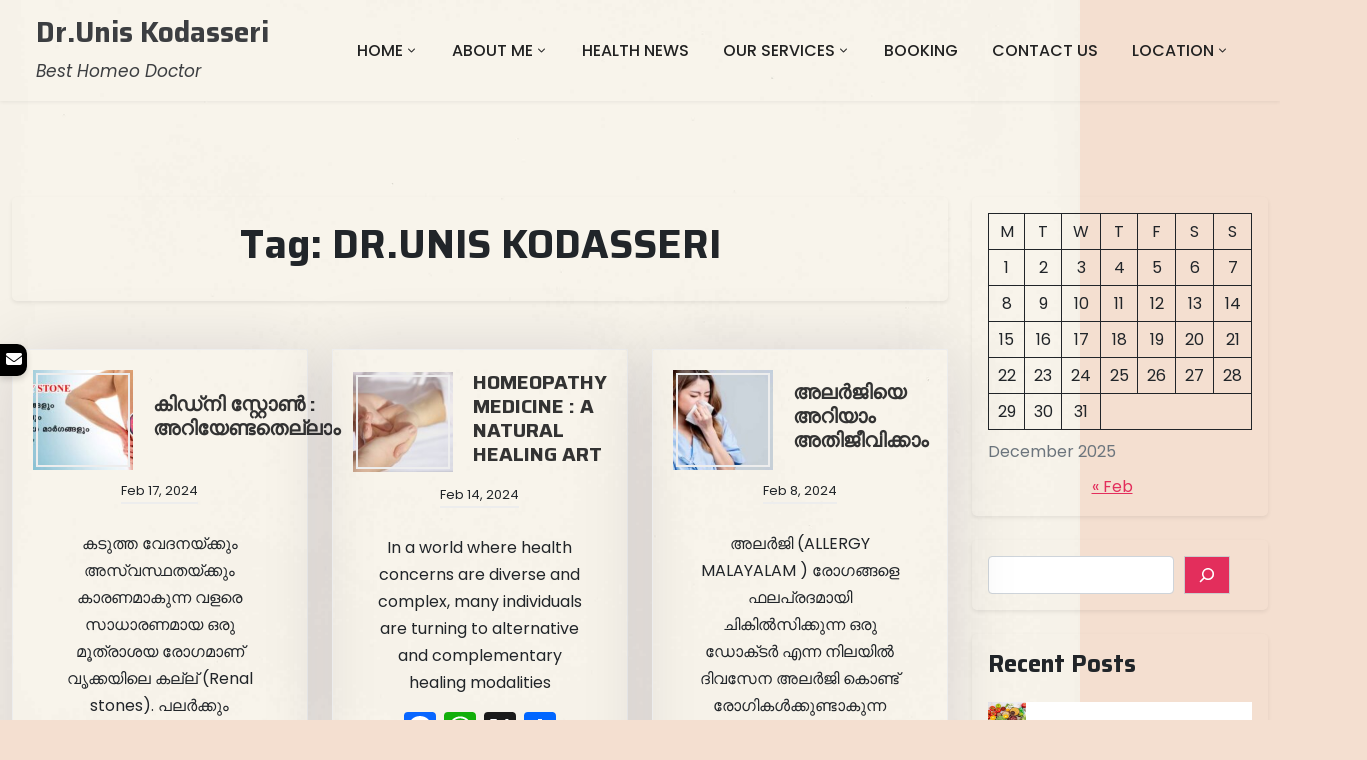

--- FILE ---
content_type: text/html; charset=UTF-8
request_url: https://unisdoctor.com/tag/dr-unis-kodasseri/
body_size: 30958
content:
<!doctype html>
<html lang="en-US">

<head>
	<!-- Google tag (gtag.js) -->
<script async src="https://www.googletagmanager.com/gtag/js?id=G-1PE992FW84"></script>
<script>
  window.dataLayer = window.dataLayer || [];
  function gtag(){dataLayer.push(arguments);}
  gtag('js', new Date());

  gtag('config', 'G-1PE992FW84');
</script>
	<!-- Google Tag Manager -->
<script>(function(w,d,s,l,i){w[l]=w[l]||[];w[l].push({'gtm.start':
new Date().getTime(),event:'gtm.js'});var f=d.getElementsByTagName(s)[0],
j=d.createElement(s),dl=l!='dataLayer'?'&l='+l:'';j.async=true;j.src=
'https://www.googletagmanager.com/gtm.js?id='+i+dl;f.parentNode.insertBefore(j,f);
})(window,document,'script','dataLayer','GTM-TF8BXXHH');</script>
<!-- End Google Tag Manager -->
	<meta charset="UTF-8">
	<meta name="viewport" content="width=device-width, initial-scale=1">
	<link rel="profile" href="https://gmpg.org/xfn/11">

				<style>								
					form#stickyelements-form input::-moz-placeholder{
						color: #4F4F4F;
					} 
					form#stickyelements-form input::-ms-input-placeholder{
						color: #4F4F4F					} 
					form#stickyelements-form input::-webkit-input-placeholder{
						color: #4F4F4F					}
					form#stickyelements-form input::placeholder{
						color: #4F4F4F					}
					form#stickyelements-form textarea::placeholder {
						color: #4F4F4F					}
					form#stickyelements-form textarea::-moz-placeholder {
						color: #4F4F4F					}					
			</style>	
			<meta name='robots' content='index, follow, max-image-preview:large, max-snippet:-1, max-video-preview:-1' />

<!-- Google Tag Manager for WordPress by gtm4wp.com -->
<script data-cfasync="false" data-pagespeed-no-defer>
	var gtm4wp_datalayer_name = "dataLayer";
	var dataLayer = dataLayer || [];
</script>
<!-- End Google Tag Manager for WordPress by gtm4wp.com -->
	<!-- This site is optimized with the Yoast SEO plugin v25.6 - https://yoast.com/wordpress/plugins/seo/ -->
	<title>DR.UNIS KODASSERI Archives | Dr.Unis Kodasseri</title>
	<link rel="canonical" href="https://unisdoctor.com/tag/dr-unis-kodasseri/" />
	<meta property="og:locale" content="en_US" />
	<meta property="og:type" content="article" />
	<meta property="og:title" content="DR.UNIS KODASSERI Archives | Dr.Unis Kodasseri" />
	<meta property="og:url" content="https://unisdoctor.com/tag/dr-unis-kodasseri/" />
	<meta property="og:site_name" content="Dr.Unis Kodasseri" />
	<meta property="og:image" content="https://unisdoctor.com/wp-content/uploads/2024/01/ME-2-COMP-1.jpg" />
	<meta property="og:image:width" content="600" />
	<meta property="og:image:height" content="600" />
	<meta property="og:image:type" content="image/jpeg" />
	<meta name="twitter:card" content="summary_large_image" />
	<script type="application/ld+json" class="yoast-schema-graph">{"@context":"https://schema.org","@graph":[{"@type":"CollectionPage","@id":"https://unisdoctor.com/tag/dr-unis-kodasseri/","url":"https://unisdoctor.com/tag/dr-unis-kodasseri/","name":"DR.UNIS KODASSERI Archives | Dr.Unis Kodasseri","isPartOf":{"@id":"https://unisdoctor.com/#website"},"primaryImageOfPage":{"@id":"https://unisdoctor.com/tag/dr-unis-kodasseri/#primaryimage"},"image":{"@id":"https://unisdoctor.com/tag/dr-unis-kodasseri/#primaryimage"},"thumbnailUrl":"https://unisdoctor.com/wp-content/uploads/2024/02/KID-STONE-2.jpg","breadcrumb":{"@id":"https://unisdoctor.com/tag/dr-unis-kodasseri/#breadcrumb"},"inLanguage":"en-US"},{"@type":"ImageObject","inLanguage":"en-US","@id":"https://unisdoctor.com/tag/dr-unis-kodasseri/#primaryimage","url":"https://unisdoctor.com/wp-content/uploads/2024/02/KID-STONE-2.jpg","contentUrl":"https://unisdoctor.com/wp-content/uploads/2024/02/KID-STONE-2.jpg","width":1200,"height":630,"caption":"kidney stone"},{"@type":"BreadcrumbList","@id":"https://unisdoctor.com/tag/dr-unis-kodasseri/#breadcrumb","itemListElement":[{"@type":"ListItem","position":1,"name":"Home","item":"https://unisdoctor.com/"},{"@type":"ListItem","position":2,"name":"DR.UNIS KODASSERI"}]},{"@type":"WebSite","@id":"https://unisdoctor.com/#website","url":"https://unisdoctor.com/","name":"Dr.Unis Kodasseri","description":"Best Homeo Doctor","publisher":{"@id":"https://unisdoctor.com/#/schema/person/e8be58f659f5fabc936ead1d593547a8"},"potentialAction":[{"@type":"SearchAction","target":{"@type":"EntryPoint","urlTemplate":"https://unisdoctor.com/?s={search_term_string}"},"query-input":{"@type":"PropertyValueSpecification","valueRequired":true,"valueName":"search_term_string"}}],"inLanguage":"en-US"},{"@type":["Person","Organization"],"@id":"https://unisdoctor.com/#/schema/person/e8be58f659f5fabc936ead1d593547a8","name":"unisdoctor.com","image":{"@type":"ImageObject","inLanguage":"en-US","@id":"https://unisdoctor.com/#/schema/person/image/","url":"https://unisdoctor.com/wp-content/uploads/2024/01/ME-2-COMP-1.jpg","contentUrl":"https://unisdoctor.com/wp-content/uploads/2024/01/ME-2-COMP-1.jpg","width":600,"height":600,"caption":"unisdoctor.com"},"logo":{"@id":"https://unisdoctor.com/#/schema/person/image/"},"sameAs":["http://unisdoctor.com"]}]}</script>
	<!-- / Yoast SEO plugin. -->


<link rel='dns-prefetch' href='//static.addtoany.com' />
<link rel='dns-prefetch' href='//fonts.googleapis.com' />
<link rel="alternate" type="application/rss+xml" title="Dr.Unis Kodasseri &raquo; Feed" href="https://unisdoctor.com/feed/" />
<link rel="alternate" type="application/rss+xml" title="Dr.Unis Kodasseri &raquo; Comments Feed" href="https://unisdoctor.com/comments/feed/" />
<link rel="alternate" type="application/rss+xml" title="Dr.Unis Kodasseri &raquo; DR.UNIS KODASSERI Tag Feed" href="https://unisdoctor.com/tag/dr-unis-kodasseri/feed/" />
		<!-- This site uses the Google Analytics by MonsterInsights plugin v9.11.0 - Using Analytics tracking - https://www.monsterinsights.com/ -->
							<script src="//www.googletagmanager.com/gtag/js?id=G-1PE992FW84"  data-cfasync="false" data-wpfc-render="false" async></script>
			<script data-cfasync="false" data-wpfc-render="false">
				var mi_version = '9.11.0';
				var mi_track_user = true;
				var mi_no_track_reason = '';
								var MonsterInsightsDefaultLocations = {"page_location":"https:\/\/unisdoctor.com\/tag\/dr-unis-kodasseri\/"};
								if ( typeof MonsterInsightsPrivacyGuardFilter === 'function' ) {
					var MonsterInsightsLocations = (typeof MonsterInsightsExcludeQuery === 'object') ? MonsterInsightsPrivacyGuardFilter( MonsterInsightsExcludeQuery ) : MonsterInsightsPrivacyGuardFilter( MonsterInsightsDefaultLocations );
				} else {
					var MonsterInsightsLocations = (typeof MonsterInsightsExcludeQuery === 'object') ? MonsterInsightsExcludeQuery : MonsterInsightsDefaultLocations;
				}

								var disableStrs = [
										'ga-disable-G-1PE992FW84',
									];

				/* Function to detect opted out users */
				function __gtagTrackerIsOptedOut() {
					for (var index = 0; index < disableStrs.length; index++) {
						if (document.cookie.indexOf(disableStrs[index] + '=true') > -1) {
							return true;
						}
					}

					return false;
				}

				/* Disable tracking if the opt-out cookie exists. */
				if (__gtagTrackerIsOptedOut()) {
					for (var index = 0; index < disableStrs.length; index++) {
						window[disableStrs[index]] = true;
					}
				}

				/* Opt-out function */
				function __gtagTrackerOptout() {
					for (var index = 0; index < disableStrs.length; index++) {
						document.cookie = disableStrs[index] + '=true; expires=Thu, 31 Dec 2099 23:59:59 UTC; path=/';
						window[disableStrs[index]] = true;
					}
				}

				if ('undefined' === typeof gaOptout) {
					function gaOptout() {
						__gtagTrackerOptout();
					}
				}
								window.dataLayer = window.dataLayer || [];

				window.MonsterInsightsDualTracker = {
					helpers: {},
					trackers: {},
				};
				if (mi_track_user) {
					function __gtagDataLayer() {
						dataLayer.push(arguments);
					}

					function __gtagTracker(type, name, parameters) {
						if (!parameters) {
							parameters = {};
						}

						if (parameters.send_to) {
							__gtagDataLayer.apply(null, arguments);
							return;
						}

						if (type === 'event') {
														parameters.send_to = monsterinsights_frontend.v4_id;
							var hookName = name;
							if (typeof parameters['event_category'] !== 'undefined') {
								hookName = parameters['event_category'] + ':' + name;
							}

							if (typeof MonsterInsightsDualTracker.trackers[hookName] !== 'undefined') {
								MonsterInsightsDualTracker.trackers[hookName](parameters);
							} else {
								__gtagDataLayer('event', name, parameters);
							}
							
						} else {
							__gtagDataLayer.apply(null, arguments);
						}
					}

					__gtagTracker('js', new Date());
					__gtagTracker('set', {
						'developer_id.dZGIzZG': true,
											});
					if ( MonsterInsightsLocations.page_location ) {
						__gtagTracker('set', MonsterInsightsLocations);
					}
										__gtagTracker('config', 'G-1PE992FW84', {"forceSSL":"true","link_attribution":"true"} );
										window.gtag = __gtagTracker;										(function () {
						/* https://developers.google.com/analytics/devguides/collection/analyticsjs/ */
						/* ga and __gaTracker compatibility shim. */
						var noopfn = function () {
							return null;
						};
						var newtracker = function () {
							return new Tracker();
						};
						var Tracker = function () {
							return null;
						};
						var p = Tracker.prototype;
						p.get = noopfn;
						p.set = noopfn;
						p.send = function () {
							var args = Array.prototype.slice.call(arguments);
							args.unshift('send');
							__gaTracker.apply(null, args);
						};
						var __gaTracker = function () {
							var len = arguments.length;
							if (len === 0) {
								return;
							}
							var f = arguments[len - 1];
							if (typeof f !== 'object' || f === null || typeof f.hitCallback !== 'function') {
								if ('send' === arguments[0]) {
									var hitConverted, hitObject = false, action;
									if ('event' === arguments[1]) {
										if ('undefined' !== typeof arguments[3]) {
											hitObject = {
												'eventAction': arguments[3],
												'eventCategory': arguments[2],
												'eventLabel': arguments[4],
												'value': arguments[5] ? arguments[5] : 1,
											}
										}
									}
									if ('pageview' === arguments[1]) {
										if ('undefined' !== typeof arguments[2]) {
											hitObject = {
												'eventAction': 'page_view',
												'page_path': arguments[2],
											}
										}
									}
									if (typeof arguments[2] === 'object') {
										hitObject = arguments[2];
									}
									if (typeof arguments[5] === 'object') {
										Object.assign(hitObject, arguments[5]);
									}
									if ('undefined' !== typeof arguments[1].hitType) {
										hitObject = arguments[1];
										if ('pageview' === hitObject.hitType) {
											hitObject.eventAction = 'page_view';
										}
									}
									if (hitObject) {
										action = 'timing' === arguments[1].hitType ? 'timing_complete' : hitObject.eventAction;
										hitConverted = mapArgs(hitObject);
										__gtagTracker('event', action, hitConverted);
									}
								}
								return;
							}

							function mapArgs(args) {
								var arg, hit = {};
								var gaMap = {
									'eventCategory': 'event_category',
									'eventAction': 'event_action',
									'eventLabel': 'event_label',
									'eventValue': 'event_value',
									'nonInteraction': 'non_interaction',
									'timingCategory': 'event_category',
									'timingVar': 'name',
									'timingValue': 'value',
									'timingLabel': 'event_label',
									'page': 'page_path',
									'location': 'page_location',
									'title': 'page_title',
									'referrer' : 'page_referrer',
								};
								for (arg in args) {
																		if (!(!args.hasOwnProperty(arg) || !gaMap.hasOwnProperty(arg))) {
										hit[gaMap[arg]] = args[arg];
									} else {
										hit[arg] = args[arg];
									}
								}
								return hit;
							}

							try {
								f.hitCallback();
							} catch (ex) {
							}
						};
						__gaTracker.create = newtracker;
						__gaTracker.getByName = newtracker;
						__gaTracker.getAll = function () {
							return [];
						};
						__gaTracker.remove = noopfn;
						__gaTracker.loaded = true;
						window['__gaTracker'] = __gaTracker;
					})();
									} else {
										console.log("");
					(function () {
						function __gtagTracker() {
							return null;
						}

						window['__gtagTracker'] = __gtagTracker;
						window['gtag'] = __gtagTracker;
					})();
									}
			</script>
							<!-- / Google Analytics by MonsterInsights -->
		<script>
window._wpemojiSettings = {"baseUrl":"https:\/\/s.w.org\/images\/core\/emoji\/15.0.3\/72x72\/","ext":".png","svgUrl":"https:\/\/s.w.org\/images\/core\/emoji\/15.0.3\/svg\/","svgExt":".svg","source":{"concatemoji":"https:\/\/unisdoctor.com\/wp-includes\/js\/wp-emoji-release.min.js?ver=6.6.4"}};
/*! This file is auto-generated */
!function(i,n){var o,s,e;function c(e){try{var t={supportTests:e,timestamp:(new Date).valueOf()};sessionStorage.setItem(o,JSON.stringify(t))}catch(e){}}function p(e,t,n){e.clearRect(0,0,e.canvas.width,e.canvas.height),e.fillText(t,0,0);var t=new Uint32Array(e.getImageData(0,0,e.canvas.width,e.canvas.height).data),r=(e.clearRect(0,0,e.canvas.width,e.canvas.height),e.fillText(n,0,0),new Uint32Array(e.getImageData(0,0,e.canvas.width,e.canvas.height).data));return t.every(function(e,t){return e===r[t]})}function u(e,t,n){switch(t){case"flag":return n(e,"\ud83c\udff3\ufe0f\u200d\u26a7\ufe0f","\ud83c\udff3\ufe0f\u200b\u26a7\ufe0f")?!1:!n(e,"\ud83c\uddfa\ud83c\uddf3","\ud83c\uddfa\u200b\ud83c\uddf3")&&!n(e,"\ud83c\udff4\udb40\udc67\udb40\udc62\udb40\udc65\udb40\udc6e\udb40\udc67\udb40\udc7f","\ud83c\udff4\u200b\udb40\udc67\u200b\udb40\udc62\u200b\udb40\udc65\u200b\udb40\udc6e\u200b\udb40\udc67\u200b\udb40\udc7f");case"emoji":return!n(e,"\ud83d\udc26\u200d\u2b1b","\ud83d\udc26\u200b\u2b1b")}return!1}function f(e,t,n){var r="undefined"!=typeof WorkerGlobalScope&&self instanceof WorkerGlobalScope?new OffscreenCanvas(300,150):i.createElement("canvas"),a=r.getContext("2d",{willReadFrequently:!0}),o=(a.textBaseline="top",a.font="600 32px Arial",{});return e.forEach(function(e){o[e]=t(a,e,n)}),o}function t(e){var t=i.createElement("script");t.src=e,t.defer=!0,i.head.appendChild(t)}"undefined"!=typeof Promise&&(o="wpEmojiSettingsSupports",s=["flag","emoji"],n.supports={everything:!0,everythingExceptFlag:!0},e=new Promise(function(e){i.addEventListener("DOMContentLoaded",e,{once:!0})}),new Promise(function(t){var n=function(){try{var e=JSON.parse(sessionStorage.getItem(o));if("object"==typeof e&&"number"==typeof e.timestamp&&(new Date).valueOf()<e.timestamp+604800&&"object"==typeof e.supportTests)return e.supportTests}catch(e){}return null}();if(!n){if("undefined"!=typeof Worker&&"undefined"!=typeof OffscreenCanvas&&"undefined"!=typeof URL&&URL.createObjectURL&&"undefined"!=typeof Blob)try{var e="postMessage("+f.toString()+"("+[JSON.stringify(s),u.toString(),p.toString()].join(",")+"));",r=new Blob([e],{type:"text/javascript"}),a=new Worker(URL.createObjectURL(r),{name:"wpTestEmojiSupports"});return void(a.onmessage=function(e){c(n=e.data),a.terminate(),t(n)})}catch(e){}c(n=f(s,u,p))}t(n)}).then(function(e){for(var t in e)n.supports[t]=e[t],n.supports.everything=n.supports.everything&&n.supports[t],"flag"!==t&&(n.supports.everythingExceptFlag=n.supports.everythingExceptFlag&&n.supports[t]);n.supports.everythingExceptFlag=n.supports.everythingExceptFlag&&!n.supports.flag,n.DOMReady=!1,n.readyCallback=function(){n.DOMReady=!0}}).then(function(){return e}).then(function(){var e;n.supports.everything||(n.readyCallback(),(e=n.source||{}).concatemoji?t(e.concatemoji):e.wpemoji&&e.twemoji&&(t(e.twemoji),t(e.wpemoji)))}))}((window,document),window._wpemojiSettings);
</script>

<style id='wp-emoji-styles-inline-css'>

	img.wp-smiley, img.emoji {
		display: inline !important;
		border: none !important;
		box-shadow: none !important;
		height: 1em !important;
		width: 1em !important;
		margin: 0 0.07em !important;
		vertical-align: -0.1em !important;
		background: none !important;
		padding: 0 !important;
	}
</style>
<link rel='stylesheet' id='wp-block-library-css' href='https://unisdoctor.com/wp-includes/css/dist/block-library/style.min.css?ver=6.6.4' media='all' />
<style id='wp-block-library-theme-inline-css'>
.wp-block-audio :where(figcaption){color:#555;font-size:13px;text-align:center}.is-dark-theme .wp-block-audio :where(figcaption){color:#ffffffa6}.wp-block-audio{margin:0 0 1em}.wp-block-code{border:1px solid #ccc;border-radius:4px;font-family:Menlo,Consolas,monaco,monospace;padding:.8em 1em}.wp-block-embed :where(figcaption){color:#555;font-size:13px;text-align:center}.is-dark-theme .wp-block-embed :where(figcaption){color:#ffffffa6}.wp-block-embed{margin:0 0 1em}.blocks-gallery-caption{color:#555;font-size:13px;text-align:center}.is-dark-theme .blocks-gallery-caption{color:#ffffffa6}:root :where(.wp-block-image figcaption){color:#555;font-size:13px;text-align:center}.is-dark-theme :root :where(.wp-block-image figcaption){color:#ffffffa6}.wp-block-image{margin:0 0 1em}.wp-block-pullquote{border-bottom:4px solid;border-top:4px solid;color:currentColor;margin-bottom:1.75em}.wp-block-pullquote cite,.wp-block-pullquote footer,.wp-block-pullquote__citation{color:currentColor;font-size:.8125em;font-style:normal;text-transform:uppercase}.wp-block-quote{border-left:.25em solid;margin:0 0 1.75em;padding-left:1em}.wp-block-quote cite,.wp-block-quote footer{color:currentColor;font-size:.8125em;font-style:normal;position:relative}.wp-block-quote.has-text-align-right{border-left:none;border-right:.25em solid;padding-left:0;padding-right:1em}.wp-block-quote.has-text-align-center{border:none;padding-left:0}.wp-block-quote.is-large,.wp-block-quote.is-style-large,.wp-block-quote.is-style-plain{border:none}.wp-block-search .wp-block-search__label{font-weight:700}.wp-block-search__button{border:1px solid #ccc;padding:.375em .625em}:where(.wp-block-group.has-background){padding:1.25em 2.375em}.wp-block-separator.has-css-opacity{opacity:.4}.wp-block-separator{border:none;border-bottom:2px solid;margin-left:auto;margin-right:auto}.wp-block-separator.has-alpha-channel-opacity{opacity:1}.wp-block-separator:not(.is-style-wide):not(.is-style-dots){width:100px}.wp-block-separator.has-background:not(.is-style-dots){border-bottom:none;height:1px}.wp-block-separator.has-background:not(.is-style-wide):not(.is-style-dots){height:2px}.wp-block-table{margin:0 0 1em}.wp-block-table td,.wp-block-table th{word-break:normal}.wp-block-table :where(figcaption){color:#555;font-size:13px;text-align:center}.is-dark-theme .wp-block-table :where(figcaption){color:#ffffffa6}.wp-block-video :where(figcaption){color:#555;font-size:13px;text-align:center}.is-dark-theme .wp-block-video :where(figcaption){color:#ffffffa6}.wp-block-video{margin:0 0 1em}:root :where(.wp-block-template-part.has-background){margin-bottom:0;margin-top:0;padding:1.25em 2.375em}
</style>
<link rel='stylesheet' id='doctors-profile-gb-block-css' href='https://unisdoctor.com/wp-content/themes/doctors-profile/assets/css/admin-block.css?ver=1.0' media='all' />
<link rel='stylesheet' id='doctors-profile-admin-google-font-css' href='https://fonts.googleapis.com/css?family=Saira%3A400%2C400i%2C700%2C700i%2C900%2C900i%7CPoppins%3A400%2C400i%2C500%2C600%2C700%2C700i&#038;subset=latin%2Clatin-ext' media='all' />
<style id='classic-theme-styles-inline-css'>
/*! This file is auto-generated */
.wp-block-button__link{color:#fff;background-color:#32373c;border-radius:9999px;box-shadow:none;text-decoration:none;padding:calc(.667em + 2px) calc(1.333em + 2px);font-size:1.125em}.wp-block-file__button{background:#32373c;color:#fff;text-decoration:none}
</style>
<style id='global-styles-inline-css'>
:root{--wp--preset--aspect-ratio--square: 1;--wp--preset--aspect-ratio--4-3: 4/3;--wp--preset--aspect-ratio--3-4: 3/4;--wp--preset--aspect-ratio--3-2: 3/2;--wp--preset--aspect-ratio--2-3: 2/3;--wp--preset--aspect-ratio--16-9: 16/9;--wp--preset--aspect-ratio--9-16: 9/16;--wp--preset--color--black: #000000;--wp--preset--color--cyan-bluish-gray: #abb8c3;--wp--preset--color--white: #ffffff;--wp--preset--color--pale-pink: #f78da7;--wp--preset--color--vivid-red: #cf2e2e;--wp--preset--color--luminous-vivid-orange: #ff6900;--wp--preset--color--luminous-vivid-amber: #fcb900;--wp--preset--color--light-green-cyan: #7bdcb5;--wp--preset--color--vivid-green-cyan: #00d084;--wp--preset--color--pale-cyan-blue: #8ed1fc;--wp--preset--color--vivid-cyan-blue: #0693e3;--wp--preset--color--vivid-purple: #9b51e0;--wp--preset--gradient--vivid-cyan-blue-to-vivid-purple: linear-gradient(135deg,rgba(6,147,227,1) 0%,rgb(155,81,224) 100%);--wp--preset--gradient--light-green-cyan-to-vivid-green-cyan: linear-gradient(135deg,rgb(122,220,180) 0%,rgb(0,208,130) 100%);--wp--preset--gradient--luminous-vivid-amber-to-luminous-vivid-orange: linear-gradient(135deg,rgba(252,185,0,1) 0%,rgba(255,105,0,1) 100%);--wp--preset--gradient--luminous-vivid-orange-to-vivid-red: linear-gradient(135deg,rgba(255,105,0,1) 0%,rgb(207,46,46) 100%);--wp--preset--gradient--very-light-gray-to-cyan-bluish-gray: linear-gradient(135deg,rgb(238,238,238) 0%,rgb(169,184,195) 100%);--wp--preset--gradient--cool-to-warm-spectrum: linear-gradient(135deg,rgb(74,234,220) 0%,rgb(151,120,209) 20%,rgb(207,42,186) 40%,rgb(238,44,130) 60%,rgb(251,105,98) 80%,rgb(254,248,76) 100%);--wp--preset--gradient--blush-light-purple: linear-gradient(135deg,rgb(255,206,236) 0%,rgb(152,150,240) 100%);--wp--preset--gradient--blush-bordeaux: linear-gradient(135deg,rgb(254,205,165) 0%,rgb(254,45,45) 50%,rgb(107,0,62) 100%);--wp--preset--gradient--luminous-dusk: linear-gradient(135deg,rgb(255,203,112) 0%,rgb(199,81,192) 50%,rgb(65,88,208) 100%);--wp--preset--gradient--pale-ocean: linear-gradient(135deg,rgb(255,245,203) 0%,rgb(182,227,212) 50%,rgb(51,167,181) 100%);--wp--preset--gradient--electric-grass: linear-gradient(135deg,rgb(202,248,128) 0%,rgb(113,206,126) 100%);--wp--preset--gradient--midnight: linear-gradient(135deg,rgb(2,3,129) 0%,rgb(40,116,252) 100%);--wp--preset--font-size--small: 13px;--wp--preset--font-size--medium: 20px;--wp--preset--font-size--large: 36px;--wp--preset--font-size--x-large: 42px;--wp--preset--spacing--20: 0.44rem;--wp--preset--spacing--30: 0.67rem;--wp--preset--spacing--40: 1rem;--wp--preset--spacing--50: 1.5rem;--wp--preset--spacing--60: 2.25rem;--wp--preset--spacing--70: 3.38rem;--wp--preset--spacing--80: 5.06rem;--wp--preset--shadow--natural: 6px 6px 9px rgba(0, 0, 0, 0.2);--wp--preset--shadow--deep: 12px 12px 50px rgba(0, 0, 0, 0.4);--wp--preset--shadow--sharp: 6px 6px 0px rgba(0, 0, 0, 0.2);--wp--preset--shadow--outlined: 6px 6px 0px -3px rgba(255, 255, 255, 1), 6px 6px rgba(0, 0, 0, 1);--wp--preset--shadow--crisp: 6px 6px 0px rgba(0, 0, 0, 1);}:where(.is-layout-flex){gap: 0.5em;}:where(.is-layout-grid){gap: 0.5em;}body .is-layout-flex{display: flex;}.is-layout-flex{flex-wrap: wrap;align-items: center;}.is-layout-flex > :is(*, div){margin: 0;}body .is-layout-grid{display: grid;}.is-layout-grid > :is(*, div){margin: 0;}:where(.wp-block-columns.is-layout-flex){gap: 2em;}:where(.wp-block-columns.is-layout-grid){gap: 2em;}:where(.wp-block-post-template.is-layout-flex){gap: 1.25em;}:where(.wp-block-post-template.is-layout-grid){gap: 1.25em;}.has-black-color{color: var(--wp--preset--color--black) !important;}.has-cyan-bluish-gray-color{color: var(--wp--preset--color--cyan-bluish-gray) !important;}.has-white-color{color: var(--wp--preset--color--white) !important;}.has-pale-pink-color{color: var(--wp--preset--color--pale-pink) !important;}.has-vivid-red-color{color: var(--wp--preset--color--vivid-red) !important;}.has-luminous-vivid-orange-color{color: var(--wp--preset--color--luminous-vivid-orange) !important;}.has-luminous-vivid-amber-color{color: var(--wp--preset--color--luminous-vivid-amber) !important;}.has-light-green-cyan-color{color: var(--wp--preset--color--light-green-cyan) !important;}.has-vivid-green-cyan-color{color: var(--wp--preset--color--vivid-green-cyan) !important;}.has-pale-cyan-blue-color{color: var(--wp--preset--color--pale-cyan-blue) !important;}.has-vivid-cyan-blue-color{color: var(--wp--preset--color--vivid-cyan-blue) !important;}.has-vivid-purple-color{color: var(--wp--preset--color--vivid-purple) !important;}.has-black-background-color{background-color: var(--wp--preset--color--black) !important;}.has-cyan-bluish-gray-background-color{background-color: var(--wp--preset--color--cyan-bluish-gray) !important;}.has-white-background-color{background-color: var(--wp--preset--color--white) !important;}.has-pale-pink-background-color{background-color: var(--wp--preset--color--pale-pink) !important;}.has-vivid-red-background-color{background-color: var(--wp--preset--color--vivid-red) !important;}.has-luminous-vivid-orange-background-color{background-color: var(--wp--preset--color--luminous-vivid-orange) !important;}.has-luminous-vivid-amber-background-color{background-color: var(--wp--preset--color--luminous-vivid-amber) !important;}.has-light-green-cyan-background-color{background-color: var(--wp--preset--color--light-green-cyan) !important;}.has-vivid-green-cyan-background-color{background-color: var(--wp--preset--color--vivid-green-cyan) !important;}.has-pale-cyan-blue-background-color{background-color: var(--wp--preset--color--pale-cyan-blue) !important;}.has-vivid-cyan-blue-background-color{background-color: var(--wp--preset--color--vivid-cyan-blue) !important;}.has-vivid-purple-background-color{background-color: var(--wp--preset--color--vivid-purple) !important;}.has-black-border-color{border-color: var(--wp--preset--color--black) !important;}.has-cyan-bluish-gray-border-color{border-color: var(--wp--preset--color--cyan-bluish-gray) !important;}.has-white-border-color{border-color: var(--wp--preset--color--white) !important;}.has-pale-pink-border-color{border-color: var(--wp--preset--color--pale-pink) !important;}.has-vivid-red-border-color{border-color: var(--wp--preset--color--vivid-red) !important;}.has-luminous-vivid-orange-border-color{border-color: var(--wp--preset--color--luminous-vivid-orange) !important;}.has-luminous-vivid-amber-border-color{border-color: var(--wp--preset--color--luminous-vivid-amber) !important;}.has-light-green-cyan-border-color{border-color: var(--wp--preset--color--light-green-cyan) !important;}.has-vivid-green-cyan-border-color{border-color: var(--wp--preset--color--vivid-green-cyan) !important;}.has-pale-cyan-blue-border-color{border-color: var(--wp--preset--color--pale-cyan-blue) !important;}.has-vivid-cyan-blue-border-color{border-color: var(--wp--preset--color--vivid-cyan-blue) !important;}.has-vivid-purple-border-color{border-color: var(--wp--preset--color--vivid-purple) !important;}.has-vivid-cyan-blue-to-vivid-purple-gradient-background{background: var(--wp--preset--gradient--vivid-cyan-blue-to-vivid-purple) !important;}.has-light-green-cyan-to-vivid-green-cyan-gradient-background{background: var(--wp--preset--gradient--light-green-cyan-to-vivid-green-cyan) !important;}.has-luminous-vivid-amber-to-luminous-vivid-orange-gradient-background{background: var(--wp--preset--gradient--luminous-vivid-amber-to-luminous-vivid-orange) !important;}.has-luminous-vivid-orange-to-vivid-red-gradient-background{background: var(--wp--preset--gradient--luminous-vivid-orange-to-vivid-red) !important;}.has-very-light-gray-to-cyan-bluish-gray-gradient-background{background: var(--wp--preset--gradient--very-light-gray-to-cyan-bluish-gray) !important;}.has-cool-to-warm-spectrum-gradient-background{background: var(--wp--preset--gradient--cool-to-warm-spectrum) !important;}.has-blush-light-purple-gradient-background{background: var(--wp--preset--gradient--blush-light-purple) !important;}.has-blush-bordeaux-gradient-background{background: var(--wp--preset--gradient--blush-bordeaux) !important;}.has-luminous-dusk-gradient-background{background: var(--wp--preset--gradient--luminous-dusk) !important;}.has-pale-ocean-gradient-background{background: var(--wp--preset--gradient--pale-ocean) !important;}.has-electric-grass-gradient-background{background: var(--wp--preset--gradient--electric-grass) !important;}.has-midnight-gradient-background{background: var(--wp--preset--gradient--midnight) !important;}.has-small-font-size{font-size: var(--wp--preset--font-size--small) !important;}.has-medium-font-size{font-size: var(--wp--preset--font-size--medium) !important;}.has-large-font-size{font-size: var(--wp--preset--font-size--large) !important;}.has-x-large-font-size{font-size: var(--wp--preset--font-size--x-large) !important;}
:where(.wp-block-post-template.is-layout-flex){gap: 1.25em;}:where(.wp-block-post-template.is-layout-grid){gap: 1.25em;}
:where(.wp-block-columns.is-layout-flex){gap: 2em;}:where(.wp-block-columns.is-layout-grid){gap: 2em;}
:root :where(.wp-block-pullquote){font-size: 1.5em;line-height: 1.6;}
</style>
<link rel='stylesheet' id='doctors-profile-google-font-css' href='https://fonts.googleapis.com/css?family=Saira%3A400%2C400i%2C700%2C700i%2C900%2C900i%7CPoppins%3A400%2C400i%2C500%2C600%2C700%2C700i&#038;subset=latin%2Clatin-ext' media='all' />
<link rel='stylesheet' id='bootstrap-css' href='https://unisdoctor.com/wp-content/themes/doctors-profile/assets/css/bootstrap.css?ver=5.0.1' media='all' />
<link rel='stylesheet' id='fontawesome-css' href='https://unisdoctor.com/wp-content/themes/doctors-profile/assets/css/all.css?ver=5.15.3' media='all' />
<link rel='stylesheet' id='doctors-profile-block-style-css' href='https://unisdoctor.com/wp-content/themes/doctors-profile/assets/css/block.css?ver=1.0.3' media='all' />
<link rel='stylesheet' id='doctors-profile-default-style-css' href='https://unisdoctor.com/wp-content/themes/doctors-profile/assets/css/default-style.css?ver=1.0.3' media='all' />
<link rel='stylesheet' id='doctors-profile-main-style-css' href='https://unisdoctor.com/wp-content/themes/doctors-profile/assets/css/main.css?ver=1.0.3' media='all' />
<link rel='stylesheet' id='doctors-profile-style-css' href='https://unisdoctor.com/wp-content/themes/doctors-profile/style.css?ver=1.0.3' media='all' />
<link rel='stylesheet' id='doctors-profile-responsive-style-css' href='https://unisdoctor.com/wp-content/themes/doctors-profile/assets/css/responsive.css?ver=1.0.3' media='all' />
<link rel='stylesheet' id='addtoany-css' href='https://unisdoctor.com/wp-content/plugins/add-to-any/addtoany.min.css?ver=1.16' media='all' />
<style id='addtoany-inline-css'>
@media screen and (min-width:981px){
.a2a_floating_style.a2a_default_style{display:none;}
}
</style>
<link rel='stylesheet' id='mystickyelements-google-fonts-css' href='https://fonts.googleapis.com/css?family=Poppins%3A400%2C500%2C600%2C700&#038;ver=6.6.4' media='all' />
<link rel='stylesheet' id='font-awesome-css-css' href='https://unisdoctor.com/wp-content/plugins/mystickyelements/css/font-awesome.min.css?ver=2.2.3' media='all' />
<link rel='stylesheet' id='mystickyelements-front-css-css' href='https://unisdoctor.com/wp-content/plugins/mystickyelements/css/mystickyelements-front.min.css?ver=2.2.3' media='all' />
<link rel='stylesheet' id='intl-tel-input-css' href='https://unisdoctor.com/wp-content/plugins/mystickyelements/intl-tel-input-src/build/css/intlTelInput.css?ver=2.2.3' media='all' />
<link rel="stylesheet" type="text/css" href="https://unisdoctor.com/wp-content/plugins/smart-slider-3/Public/SmartSlider3/Application/Frontend/Assets/dist/smartslider.min.css?ver=6f970dc2" media="all">
<style data-related="n2-ss-2">div#n2-ss-2 .n2-ss-slider-1{display:grid;position:relative;}div#n2-ss-2 .n2-ss-slider-2{display:grid;position:relative;overflow:hidden;padding:0px 0px 0px 0px;border:0px solid RGBA(62,62,62,1);border-radius:0px;background-clip:padding-box;background-repeat:repeat;background-position:50% 50%;background-size:cover;background-attachment:scroll;z-index:1;}div#n2-ss-2:not(.n2-ss-loaded) .n2-ss-slider-2{background-image:none !important;}div#n2-ss-2 .n2-ss-slider-3{display:grid;grid-template-areas:'cover';position:relative;overflow:hidden;z-index:10;}div#n2-ss-2 .n2-ss-slider-3 > *{grid-area:cover;}div#n2-ss-2 .n2-ss-slide-backgrounds,div#n2-ss-2 .n2-ss-slider-3 > .n2-ss-divider{position:relative;}div#n2-ss-2 .n2-ss-slide-backgrounds{z-index:10;}div#n2-ss-2 .n2-ss-slide-backgrounds > *{overflow:hidden;}div#n2-ss-2 .n2-ss-slide-background{transform:translateX(-100000px);}div#n2-ss-2 .n2-ss-slider-4{place-self:center;position:relative;width:100%;height:100%;z-index:20;display:grid;grid-template-areas:'slide';}div#n2-ss-2 .n2-ss-slider-4 > *{grid-area:slide;}div#n2-ss-2.n2-ss-full-page--constrain-ratio .n2-ss-slider-4{height:auto;}div#n2-ss-2 .n2-ss-slide{display:grid;place-items:center;grid-auto-columns:100%;position:relative;z-index:20;-webkit-backface-visibility:hidden;transform:translateX(-100000px);}div#n2-ss-2 .n2-ss-slide{perspective:1500px;}div#n2-ss-2 .n2-ss-slide-active{z-index:21;}.n2-ss-background-animation{position:absolute;top:0;left:0;width:100%;height:100%;z-index:3;}div#n2-ss-2 .nextend-arrow{cursor:pointer;overflow:hidden;line-height:0 !important;z-index:18;-webkit-user-select:none;}div#n2-ss-2 .nextend-arrow img{position:relative;display:block;}div#n2-ss-2 .nextend-arrow img.n2-arrow-hover-img{display:none;}div#n2-ss-2 .nextend-arrow:FOCUS img.n2-arrow-hover-img,div#n2-ss-2 .nextend-arrow:HOVER img.n2-arrow-hover-img{display:inline;}div#n2-ss-2 .nextend-arrow:FOCUS img.n2-arrow-normal-img,div#n2-ss-2 .nextend-arrow:HOVER img.n2-arrow-normal-img{display:none;}div#n2-ss-2 .nextend-arrow-animated{overflow:hidden;}div#n2-ss-2 .nextend-arrow-animated > div{position:relative;}div#n2-ss-2 .nextend-arrow-animated .n2-active{position:absolute;}div#n2-ss-2 .nextend-arrow-animated-fade{transition:background 0.3s, opacity 0.4s;}div#n2-ss-2 .nextend-arrow-animated-horizontal > div{transition:all 0.4s;transform:none;}div#n2-ss-2 .nextend-arrow-animated-horizontal .n2-active{top:0;}div#n2-ss-2 .nextend-arrow-previous.nextend-arrow-animated-horizontal .n2-active{left:100%;}div#n2-ss-2 .nextend-arrow-next.nextend-arrow-animated-horizontal .n2-active{right:100%;}div#n2-ss-2 .nextend-arrow-previous.nextend-arrow-animated-horizontal:HOVER > div,div#n2-ss-2 .nextend-arrow-previous.nextend-arrow-animated-horizontal:FOCUS > div{transform:translateX(-100%);}div#n2-ss-2 .nextend-arrow-next.nextend-arrow-animated-horizontal:HOVER > div,div#n2-ss-2 .nextend-arrow-next.nextend-arrow-animated-horizontal:FOCUS > div{transform:translateX(100%);}div#n2-ss-2 .nextend-arrow-animated-vertical > div{transition:all 0.4s;transform:none;}div#n2-ss-2 .nextend-arrow-animated-vertical .n2-active{left:0;}div#n2-ss-2 .nextend-arrow-previous.nextend-arrow-animated-vertical .n2-active{top:100%;}div#n2-ss-2 .nextend-arrow-next.nextend-arrow-animated-vertical .n2-active{bottom:100%;}div#n2-ss-2 .nextend-arrow-previous.nextend-arrow-animated-vertical:HOVER > div,div#n2-ss-2 .nextend-arrow-previous.nextend-arrow-animated-vertical:FOCUS > div{transform:translateY(-100%);}div#n2-ss-2 .nextend-arrow-next.nextend-arrow-animated-vertical:HOVER > div,div#n2-ss-2 .nextend-arrow-next.nextend-arrow-animated-vertical:FOCUS > div{transform:translateY(100%);}div#n2-ss-2 .n-uc-aGNjt6No6Qwi{padding:10px 10px 10px 10px}div#n2-ss-2 .n-uc-IeKl9G2Mf8Ws{padding:10px 10px 10px 10px}div#n2-ss-2 .n-uc-ZGbpfjy0shhz{padding:10px 10px 10px 10px}div#n2-ss-2 .nextend-arrow img{width: 32px}@media (min-width: 1200px){div#n2-ss-2 [data-hide-desktopportrait="1"]{display: none !important;}}@media (orientation: landscape) and (max-width: 1199px) and (min-width: 901px),(orientation: portrait) and (max-width: 1199px) and (min-width: 701px){div#n2-ss-2 [data-hide-tabletportrait="1"]{display: none !important;}}@media (orientation: landscape) and (max-width: 900px),(orientation: portrait) and (max-width: 700px){div#n2-ss-2 [data-hide-mobileportrait="1"]{display: none !important;}div#n2-ss-2 .nextend-arrow img{width: 16px}}</style>
<script src="https://unisdoctor.com/wp-content/plugins/google-analytics-for-wordpress/assets/js/frontend-gtag.min.js?ver=9.11.0" id="monsterinsights-frontend-script-js" async data-wp-strategy="async"></script>
<script data-cfasync="false" data-wpfc-render="false" id='monsterinsights-frontend-script-js-extra'>var monsterinsights_frontend = {"js_events_tracking":"true","download_extensions":"doc,pdf,ppt,zip,xls,docx,pptx,xlsx","inbound_paths":"[{\"path\":\"\\\/go\\\/\",\"label\":\"affiliate\"},{\"path\":\"\\\/recommend\\\/\",\"label\":\"affiliate\"}]","home_url":"https:\/\/unisdoctor.com","hash_tracking":"false","v4_id":"G-1PE992FW84"};</script>
<script id="addtoany-core-js-before">
window.a2a_config=window.a2a_config||{};a2a_config.callbacks=[];a2a_config.overlays=[];a2a_config.templates={};
</script>
<script defer src="https://static.addtoany.com/menu/page.js" id="addtoany-core-js"></script>
<script src="https://unisdoctor.com/wp-includes/js/jquery/jquery.min.js?ver=3.7.1" id="jquery-core-js"></script>
<script src="https://unisdoctor.com/wp-includes/js/jquery/jquery-migrate.min.js?ver=3.4.1" id="jquery-migrate-js"></script>
<script defer src="https://unisdoctor.com/wp-content/plugins/add-to-any/addtoany.min.js?ver=1.1" id="addtoany-jquery-js"></script>
<link rel="https://api.w.org/" href="https://unisdoctor.com/wp-json/" /><link rel="alternate" title="JSON" type="application/json" href="https://unisdoctor.com/wp-json/wp/v2/tags/42" /><link rel="EditURI" type="application/rsd+xml" title="RSD" href="https://unisdoctor.com/xmlrpc.php?rsd" />
<meta name="generator" content="WordPress 6.6.4" />

<!-- Google Tag Manager for WordPress by gtm4wp.com -->
<!-- GTM Container placement set to off -->
<script data-cfasync="false" data-pagespeed-no-defer type="text/javascript">
	var dataLayer_content = {"pagePostType":"post","pagePostType2":"tag-post"};
	dataLayer.push( dataLayer_content );
</script>
<script>
	console.warn && console.warn("[GTM4WP] Google Tag Manager container code placement set to OFF !!!");
	console.warn && console.warn("[GTM4WP] Data layer codes are active but GTM container must be loaded using custom coding !!!");
</script>
<!-- End Google Tag Manager for WordPress by gtm4wp.com --><style id="custom-background-css">
body.custom-background { background-color: #f4dfd0; background-image: url("https://unisdoctor.com/wp-content/uploads/2024/01/BACK-1.jpg"); background-position: left top; background-size: contain; background-repeat: no-repeat; background-attachment: fixed; }
</style>
	<style id="wpforms-css-vars-root">
				:root {
					--wpforms-field-border-radius: 3px;
--wpforms-field-border-style: solid;
--wpforms-field-border-size: 1px;
--wpforms-field-background-color: #ffffff;
--wpforms-field-border-color: rgba( 0, 0, 0, 0.25 );
--wpforms-field-border-color-spare: rgba( 0, 0, 0, 0.25 );
--wpforms-field-text-color: rgba( 0, 0, 0, 0.7 );
--wpforms-field-menu-color: #ffffff;
--wpforms-label-color: rgba( 0, 0, 0, 0.85 );
--wpforms-label-sublabel-color: rgba( 0, 0, 0, 0.55 );
--wpforms-label-error-color: #d63637;
--wpforms-button-border-radius: 3px;
--wpforms-button-border-style: none;
--wpforms-button-border-size: 1px;
--wpforms-button-background-color: #066aab;
--wpforms-button-border-color: #066aab;
--wpforms-button-text-color: #ffffff;
--wpforms-page-break-color: #066aab;
--wpforms-background-image: none;
--wpforms-background-position: center center;
--wpforms-background-repeat: no-repeat;
--wpforms-background-size: cover;
--wpforms-background-width: 100px;
--wpforms-background-height: 100px;
--wpforms-background-color: rgba( 0, 0, 0, 0 );
--wpforms-background-url: none;
--wpforms-container-padding: 0px;
--wpforms-container-border-style: none;
--wpforms-container-border-width: 1px;
--wpforms-container-border-color: #000000;
--wpforms-container-border-radius: 3px;
--wpforms-field-size-input-height: 43px;
--wpforms-field-size-input-spacing: 15px;
--wpforms-field-size-font-size: 16px;
--wpforms-field-size-line-height: 19px;
--wpforms-field-size-padding-h: 14px;
--wpforms-field-size-checkbox-size: 16px;
--wpforms-field-size-sublabel-spacing: 5px;
--wpforms-field-size-icon-size: 1;
--wpforms-label-size-font-size: 16px;
--wpforms-label-size-line-height: 19px;
--wpforms-label-size-sublabel-font-size: 14px;
--wpforms-label-size-sublabel-line-height: 17px;
--wpforms-button-size-font-size: 17px;
--wpforms-button-size-height: 41px;
--wpforms-button-size-padding-h: 15px;
--wpforms-button-size-margin-top: 10px;
--wpforms-container-shadow-size-box-shadow: none;

				}
			</style><script>(function(){this._N2=this._N2||{_r:[],_d:[],r:function(){this._r.push(arguments)},d:function(){this._d.push(arguments)}}}).call(window);</script><script src="https://unisdoctor.com/wp-content/plugins/smart-slider-3/Public/SmartSlider3/Application/Frontend/Assets/dist/n2.min.js?ver=6f970dc2" defer async></script>
<script src="https://unisdoctor.com/wp-content/plugins/smart-slider-3/Public/SmartSlider3/Application/Frontend/Assets/dist/smartslider-frontend.min.js?ver=6f970dc2" defer async></script>
<script src="https://unisdoctor.com/wp-content/plugins/smart-slider-3/Public/SmartSlider3/Slider/SliderType/Simple/Assets/dist/ss-simple.min.js?ver=6f970dc2" defer async></script>
<script src="https://unisdoctor.com/wp-content/plugins/smart-slider-3/Public/SmartSlider3/Widget/Arrow/ArrowImage/Assets/dist/w-arrow-image.min.js?ver=6f970dc2" defer async></script>
<script>_N2.r('documentReady',function(){_N2.r(["documentReady","smartslider-frontend","SmartSliderWidgetArrowImage","ss-simple"],function(){new _N2.SmartSliderSimple('n2-ss-2',{"admin":false,"background.video.mobile":1,"loadingTime":2000,"alias":{"id":0,"smoothScroll":0,"slideSwitch":0,"scroll":1},"align":"normal","isDelayed":0,"responsive":{"mediaQueries":{"all":false,"desktopportrait":["(min-width: 1200px)"],"tabletportrait":["(orientation: landscape) and (max-width: 1199px) and (min-width: 901px)","(orientation: portrait) and (max-width: 1199px) and (min-width: 701px)"],"mobileportrait":["(orientation: landscape) and (max-width: 900px)","(orientation: portrait) and (max-width: 700px)"]},"base":{"slideOuterWidth":1000,"slideOuterHeight":600,"sliderWidth":1000,"sliderHeight":600,"slideWidth":1000,"slideHeight":600},"hideOn":{"desktopLandscape":false,"desktopPortrait":false,"tabletLandscape":false,"tabletPortrait":false,"mobileLandscape":false,"mobilePortrait":false},"onResizeEnabled":true,"type":"auto","sliderHeightBasedOn":"real","focusUser":1,"focusEdge":"auto","breakpoints":[{"device":"tabletPortrait","type":"max-screen-width","portraitWidth":1199,"landscapeWidth":1199},{"device":"mobilePortrait","type":"max-screen-width","portraitWidth":700,"landscapeWidth":900}],"enabledDevices":{"desktopLandscape":0,"desktopPortrait":1,"tabletLandscape":0,"tabletPortrait":1,"mobileLandscape":0,"mobilePortrait":1},"sizes":{"desktopPortrait":{"width":1000,"height":600,"max":3000,"min":1000},"tabletPortrait":{"width":701,"height":420,"customHeight":false,"max":1199,"min":701},"mobilePortrait":{"width":320,"height":192,"customHeight":false,"max":900,"min":320}},"overflowHiddenPage":0,"focus":{"offsetTop":"#wpadminbar","offsetBottom":""}},"controls":{"mousewheel":0,"touch":"horizontal","keyboard":1,"blockCarouselInteraction":1},"playWhenVisible":1,"playWhenVisibleAt":0.5,"lazyLoad":0,"lazyLoadNeighbor":0,"blockrightclick":0,"maintainSession":0,"autoplay":{"enabled":1,"start":1,"duration":8000,"autoplayLoop":1,"allowReStart":0,"pause":{"click":1,"mouse":"0","mediaStarted":1},"resume":{"click":0,"mouse":"0","mediaEnded":1,"slidechanged":0},"interval":1,"intervalModifier":"loop","intervalSlide":"current"},"perspective":1500,"layerMode":{"playOnce":0,"playFirstLayer":1,"mode":"skippable","inAnimation":"mainInEnd"},"bgAnimations":0,"mainanimation":{"type":"horizontal","duration":800,"delay":0,"ease":"easeOutQuad","shiftedBackgroundAnimation":0},"carousel":1,"initCallbacks":function(){new _N2.SmartSliderWidgetArrowImage(this)}})})});</script></head>

<body class="archive tag tag-dr-unis-kodasseri tag-42 custom-background wp-embed-responsive hfeed">
	<!-- Google Tag Manager (noscript) -->
<noscript><iframe src="https://www.googletagmanager.com/ns.html?id=GTM-TF8BXXHH"
height="0" width="0" style="display:none;visibility:hidden"></iframe></noscript>
<!-- End Google Tag Manager (noscript) -->
			<div class="mobile-menu-bar">
		<div class="container">
			<nav id="mobile-navigation" class="mobile-navigation">
				<button id="mmenu-btn" class="menu-btn" aria-expanded="false">
					<span class="mopen">Menu</span>
					<span class="mclose">Close</span>
				</button>
				<div class="menu-menu-1-container"><ul id="wsm-menu" class="wsm-menu"><li id="menu-item-187" class="menu-item menu-item-type-custom menu-item-object-custom menu-item-home menu-item-has-children menu-item-187"><a href="https://unisdoctor.com/">HOME</a>
<ul class="sub-menu">
	<li id="menu-item-1075" class="menu-item menu-item-type-post_type menu-item-object-page menu-item-1075"><a href="https://unisdoctor.com/gallery/">GALLERY</a></li>
</ul>
</li>
<li id="menu-item-198" class="menu-item menu-item-type-custom menu-item-object-custom menu-item-has-children menu-item-198"><a href="https://unisdoctor.com/?p=119">ABOUT ME</a>
<ul class="sub-menu">
	<li id="menu-item-517" class="menu-item menu-item-type-custom menu-item-object-custom menu-item-517"><a href="http://www.youtube.com/c/HealthNwealth">Youtube Channel</a></li>
	<li id="menu-item-518" class="menu-item menu-item-type-custom menu-item-object-custom menu-item-518"><a href="https://whatsapp.com/channel/0029Va9Rt1M1Xqug9mYgG23H">Whatsapp Channel</a></li>
</ul>
</li>
<li id="menu-item-231" class="menu-item menu-item-type-post_type menu-item-object-page current_page_parent menu-item-231"><a href="https://unisdoctor.com/health-news/">HEALTH NEWS</a></li>
<li id="menu-item-321" class="menu-item menu-item-type-post_type menu-item-object-page menu-item-has-children menu-item-321"><a href="https://unisdoctor.com/our-services/">OUR SERVICES</a>
<ul class="sub-menu">
	<li id="menu-item-375" class="menu-item menu-item-type-custom menu-item-object-custom menu-item-375"><a href="https://unisdoctor.com/?page_id=319">ALLERGY MANAGEMENT</a></li>
	<li id="menu-item-376" class="menu-item menu-item-type-custom menu-item-object-custom menu-item-376"><a href="https://unisdoctor.com/?page_id=319">GASTRIC DISORDER CARE</a></li>
	<li id="menu-item-377" class="menu-item menu-item-type-custom menu-item-object-custom menu-item-377"><a href="https://unisdoctor.com/?page_id=319">PEDIATRIC CARE</a></li>
	<li id="menu-item-378" class="menu-item menu-item-type-custom menu-item-object-custom menu-item-378"><a href="https://unisdoctor.com/?page_id=319">SKIN CARE</a></li>
	<li id="menu-item-379" class="menu-item menu-item-type-custom menu-item-object-custom menu-item-379"><a href="https://unisdoctor.com/?page_id=319">GENERAL OP</a></li>
</ul>
</li>
<li id="menu-item-179" class="menu-item menu-item-type-post_type menu-item-object-page menu-item-179"><a href="https://unisdoctor.com/booking/">BOOKING</a></li>
<li id="menu-item-235" class="menu-item menu-item-type-post_type menu-item-object-page menu-item-235"><a href="https://unisdoctor.com/contact-us/">CONTACT US</a></li>
<li id="menu-item-289" class="menu-item menu-item-type-custom menu-item-object-custom menu-item-has-children menu-item-289"><a href="https://bit.ly/RoyalHomeo">LOCATION</a>
<ul class="sub-menu">
	<li id="menu-item-539" class="menu-item menu-item-type-post_type menu-item-object-page menu-item-539"><a href="https://unisdoctor.com/privacy-policy-2/">Privacy Policy</a></li>
	<li id="menu-item-542" class="menu-item menu-item-type-post_type menu-item-object-page menu-item-542"><a href="https://unisdoctor.com/terms-and-conditions/">Terms and Conditions</a></li>
</ul>
</li>
</ul></div>			</nav><!-- #site-navigation -->
		</div>
	</div>

		<div id="page" class="site">
		<a class="skip-link screen-reader-text" href="#primary">Skip to content</a>
		<header id="masthead" class="site-header px-hstyle1">
							<div class="container-fluid pxm-style1">
		<div class="navigation mx-4">
			<div class="d-flex">
				<div class="pxms1-logo">
					
				<div class="site-branding brand-text">
							<h1 class="site-title"><a href="https://unisdoctor.com/" rel="home">Dr.Unis Kodasseri</a></h1>
									<p class="site-description">Best Homeo Doctor</p>
							
		</div><!-- .site-branding -->
	
				</div>
				<div class="pxms1-menu ms-auto">
						<nav id="site-navigation" class="main-navigation">
		<div class="menu-menu-1-container"><ul id="doctors-profile-menu" class="doctors-profile-menu"><li class="menu-item menu-item-type-custom menu-item-object-custom menu-item-home menu-item-has-children menu-item-187"><a href="https://unisdoctor.com/">HOME</a>
<ul class="sub-menu">
	<li class="menu-item menu-item-type-post_type menu-item-object-page menu-item-1075"><a href="https://unisdoctor.com/gallery/">GALLERY</a></li>
</ul>
</li>
<li class="menu-item menu-item-type-custom menu-item-object-custom menu-item-has-children menu-item-198"><a href="https://unisdoctor.com/?p=119">ABOUT ME</a>
<ul class="sub-menu">
	<li class="menu-item menu-item-type-custom menu-item-object-custom menu-item-517"><a href="http://www.youtube.com/c/HealthNwealth">Youtube Channel</a></li>
	<li class="menu-item menu-item-type-custom menu-item-object-custom menu-item-518"><a href="https://whatsapp.com/channel/0029Va9Rt1M1Xqug9mYgG23H">Whatsapp Channel</a></li>
</ul>
</li>
<li class="menu-item menu-item-type-post_type menu-item-object-page current_page_parent menu-item-231"><a href="https://unisdoctor.com/health-news/">HEALTH NEWS</a></li>
<li class="menu-item menu-item-type-post_type menu-item-object-page menu-item-has-children menu-item-321"><a href="https://unisdoctor.com/our-services/">OUR SERVICES</a>
<ul class="sub-menu">
	<li class="menu-item menu-item-type-custom menu-item-object-custom menu-item-375"><a href="https://unisdoctor.com/?page_id=319">ALLERGY MANAGEMENT</a></li>
	<li class="menu-item menu-item-type-custom menu-item-object-custom menu-item-376"><a href="https://unisdoctor.com/?page_id=319">GASTRIC DISORDER CARE</a></li>
	<li class="menu-item menu-item-type-custom menu-item-object-custom menu-item-377"><a href="https://unisdoctor.com/?page_id=319">PEDIATRIC CARE</a></li>
	<li class="menu-item menu-item-type-custom menu-item-object-custom menu-item-378"><a href="https://unisdoctor.com/?page_id=319">SKIN CARE</a></li>
	<li class="menu-item menu-item-type-custom menu-item-object-custom menu-item-379"><a href="https://unisdoctor.com/?page_id=319">GENERAL OP</a></li>
</ul>
</li>
<li class="menu-item menu-item-type-post_type menu-item-object-page menu-item-179"><a href="https://unisdoctor.com/booking/">BOOKING</a></li>
<li class="menu-item menu-item-type-post_type menu-item-object-page menu-item-235"><a href="https://unisdoctor.com/contact-us/">CONTACT US</a></li>
<li class="menu-item menu-item-type-custom menu-item-object-custom menu-item-has-children menu-item-289"><a href="https://bit.ly/RoyalHomeo">LOCATION</a>
<ul class="sub-menu">
	<li class="menu-item menu-item-type-post_type menu-item-object-page menu-item-539"><a href="https://unisdoctor.com/privacy-policy-2/">Privacy Policy</a></li>
	<li class="menu-item menu-item-type-post_type menu-item-object-page menu-item-542"><a href="https://unisdoctor.com/terms-and-conditions/">Terms and Conditions</a></li>
</ul>
</li>
</ul></div>	</nav><!-- #site-navigation -->
				</div>
			</div>
		</div>
	</div>


		</header><!-- #masthead -->

		
<div class="container-fluid mt-5 mb-5 pt-5 pb-5">
	<div class="row">
				<div class="col-lg-9">
			<main id="primary" class="site-main">

				
					<header class="page-header archive-header shadow-sm p-4 mb-5 text-center">
						<h1 class="page-title">Tag: <span>DR.UNIS KODASSERI</span></h1>					</header><!-- .page-header -->
											<div class="row" data-masonry='{"percentPosition": true }'>
						<div class="col-lg-4 mb-4">
	<article id="post-948" class="doctors-profile-list-item post-948 post type-post status-publish format-standard has-post-thumbnail hentry category-health-updates tag-dr-unis-kodasseri tag-kidney-stone tag-kidney-stone-diet tag-kidney-stone-disease tag-kidney-stone-in-kidney tag-kidney-stone-symptoms-malayalam tag-kidney-stone-treatment tag-renal-calculi tag-renal-stone-disease tag-renal-stone-treatment tag-stone-in-kidney tag-urine-stone-malayalam">
		<div class="grid-blog-item">
			<div class="grid-top">
									<div class="grid-top-img">
						<a class="pkg-iconlink" href="https://unisdoctor.com/health-updates/kidney-stone-malayalam/">
							<img width="150" height="150" src="https://unisdoctor.com/wp-content/uploads/2024/02/KID-STONE-2-150x150.jpg" class="attachment-thumbnail size-thumbnail wp-post-image" alt="kidney stone" decoding="async" />						</a>
					</div>
					<div class="grid-top-title">
											<h2 class="grid-title"><a href="https://unisdoctor.com/health-updates/kidney-stone-malayalam/" rel="bookmark">കിഡ്‌നി സ്റ്റോൺ : അറിയേണ്ടതെല്ലാം</a></h2>						</div>
					</div>
					<div class="grid-date">
						<p>Feb 17, 2024</p>
					</div>
					<div class="grid-deatls p-3">
						<p>കടുത്ത വേദനയ്ക്കും അസ്വസ്ഥതയ്ക്കും കാരണമാകുന്ന വളരെ സാധാരണമായ ഒരു മൂത്രാശയ രോഗമാണ് വൃക്കയിലെ കല്ല് (Renal stones). പലർക്കും പരിഭ്രമവും വേദനയും നൽകുന്ന ഒരു അവസ്ഥകൂടിയാണ് കിഡ്‌നി</p>
<div class="addtoany_share_save_container addtoany_content addtoany_content_bottom"><div class="a2a_kit a2a_kit_size_32 addtoany_list" data-a2a-url="https://unisdoctor.com/health-updates/kidney-stone-malayalam/" data-a2a-title="കിഡ്‌നി സ്റ്റോൺ : അറിയേണ്ടതെല്ലാം"><a class="a2a_button_facebook" href="https://www.addtoany.com/add_to/facebook?linkurl=https%3A%2F%2Funisdoctor.com%2Fhealth-updates%2Fkidney-stone-malayalam%2F&amp;linkname=%E0%B4%95%E0%B4%BF%E0%B4%A1%E0%B5%8D%E2%80%8C%E0%B4%A8%E0%B4%BF%20%E0%B4%B8%E0%B5%8D%E0%B4%B1%E0%B5%8D%E0%B4%B1%E0%B5%8B%E0%B5%BA%20%3A%20%E0%B4%85%E0%B4%B1%E0%B4%BF%E0%B4%AF%E0%B5%87%E0%B4%A3%E0%B5%8D%E0%B4%9F%E0%B4%A4%E0%B5%86%E0%B4%B2%E0%B5%8D%E0%B4%B2%E0%B4%BE%E0%B4%82" title="Facebook" rel="nofollow noopener" target="_blank"></a><a class="a2a_button_whatsapp" href="https://www.addtoany.com/add_to/whatsapp?linkurl=https%3A%2F%2Funisdoctor.com%2Fhealth-updates%2Fkidney-stone-malayalam%2F&amp;linkname=%E0%B4%95%E0%B4%BF%E0%B4%A1%E0%B5%8D%E2%80%8C%E0%B4%A8%E0%B4%BF%20%E0%B4%B8%E0%B5%8D%E0%B4%B1%E0%B5%8D%E0%B4%B1%E0%B5%8B%E0%B5%BA%20%3A%20%E0%B4%85%E0%B4%B1%E0%B4%BF%E0%B4%AF%E0%B5%87%E0%B4%A3%E0%B5%8D%E0%B4%9F%E0%B4%A4%E0%B5%86%E0%B4%B2%E0%B5%8D%E0%B4%B2%E0%B4%BE%E0%B4%82" title="WhatsApp" rel="nofollow noopener" target="_blank"></a><a class="a2a_button_x" href="https://www.addtoany.com/add_to/x?linkurl=https%3A%2F%2Funisdoctor.com%2Fhealth-updates%2Fkidney-stone-malayalam%2F&amp;linkname=%E0%B4%95%E0%B4%BF%E0%B4%A1%E0%B5%8D%E2%80%8C%E0%B4%A8%E0%B4%BF%20%E0%B4%B8%E0%B5%8D%E0%B4%B1%E0%B5%8D%E0%B4%B1%E0%B5%8B%E0%B5%BA%20%3A%20%E0%B4%85%E0%B4%B1%E0%B4%BF%E0%B4%AF%E0%B5%87%E0%B4%A3%E0%B5%8D%E0%B4%9F%E0%B4%A4%E0%B5%86%E0%B4%B2%E0%B5%8D%E0%B4%B2%E0%B4%BE%E0%B4%82" title="X" rel="nofollow noopener" target="_blank"></a><a class="a2a_dd addtoany_share_save addtoany_share" href="https://www.addtoany.com/share"></a></div></div>													<div class="grid-cat-author">
								<a class="blog-categrory" href="https://unisdoctor.com/category/health-updates/">HEALTH NEWS</a>
								<span class="authorby">
									<span class="byline"> by <span class="author vcard"><a class="url fn n" href="https://unisdoctor.com/author/unisdoctor-com/">unisdoctor.com</a></span></span>								</span>
							</div>
											</div>
			</div>
	</article><!-- #post-948 -->
</div><div class="col-lg-4 mb-4">
	<article id="post-897" class="doctors-profile-list-item post-897 post type-post status-publish format-standard has-post-thumbnail hentry category-health-updates tag-dr-unis-kodasseri tag-homeo tag-homeoapthy-medicine tag-homeopathic-treatment tag-homeopathy tag-natural tag-natural-science">
		<div class="grid-blog-item">
			<div class="grid-top">
									<div class="grid-top-img">
						<a class="pkg-iconlink" href="https://unisdoctor.com/health-updates/homeopathy-medicine-a-natural-healing-art/">
							<img width="150" height="150" src="https://unisdoctor.com/wp-content/uploads/2024/02/homeopathy-unisdoctor-1-150x150.jpg" class="attachment-thumbnail size-thumbnail wp-post-image" alt="" decoding="async" />						</a>
					</div>
					<div class="grid-top-title">
											<h2 class="grid-title"><a href="https://unisdoctor.com/health-updates/homeopathy-medicine-a-natural-healing-art/" rel="bookmark">HOMEOPATHY MEDICINE : A NATURAL HEALING ART</a></h2>						</div>
					</div>
					<div class="grid-date">
						<p>Feb 14, 2024</p>
					</div>
					<div class="grid-deatls p-3">
						<p>In a world where health concerns are diverse and complex, many individuals are turning to alternative and complementary healing modalities</p>
<div class="addtoany_share_save_container addtoany_content addtoany_content_bottom"><div class="a2a_kit a2a_kit_size_32 addtoany_list" data-a2a-url="https://unisdoctor.com/health-updates/homeopathy-medicine-a-natural-healing-art/" data-a2a-title="HOMEOPATHY MEDICINE : A NATURAL HEALING ART"><a class="a2a_button_facebook" href="https://www.addtoany.com/add_to/facebook?linkurl=https%3A%2F%2Funisdoctor.com%2Fhealth-updates%2Fhomeopathy-medicine-a-natural-healing-art%2F&amp;linkname=HOMEOPATHY%20MEDICINE%20%3A%20A%20NATURAL%20HEALING%20ART" title="Facebook" rel="nofollow noopener" target="_blank"></a><a class="a2a_button_whatsapp" href="https://www.addtoany.com/add_to/whatsapp?linkurl=https%3A%2F%2Funisdoctor.com%2Fhealth-updates%2Fhomeopathy-medicine-a-natural-healing-art%2F&amp;linkname=HOMEOPATHY%20MEDICINE%20%3A%20A%20NATURAL%20HEALING%20ART" title="WhatsApp" rel="nofollow noopener" target="_blank"></a><a class="a2a_button_x" href="https://www.addtoany.com/add_to/x?linkurl=https%3A%2F%2Funisdoctor.com%2Fhealth-updates%2Fhomeopathy-medicine-a-natural-healing-art%2F&amp;linkname=HOMEOPATHY%20MEDICINE%20%3A%20A%20NATURAL%20HEALING%20ART" title="X" rel="nofollow noopener" target="_blank"></a><a class="a2a_dd addtoany_share_save addtoany_share" href="https://www.addtoany.com/share"></a></div></div>													<div class="grid-cat-author">
								<a class="blog-categrory" href="https://unisdoctor.com/category/health-updates/">HEALTH NEWS</a>
								<span class="authorby">
									<span class="byline"> by <span class="author vcard"><a class="url fn n" href="https://unisdoctor.com/author/unisdoctor-com/">unisdoctor.com</a></span></span>								</span>
							</div>
											</div>
			</div>
	</article><!-- #post-897 -->
</div><div class="col-lg-4 mb-4">
	<article id="post-834" class="doctors-profile-list-item post-834 post type-post status-publish format-standard has-post-thumbnail hentry category-health-updates tag-alargi-malayalam tag-allergic-rhinitis-meaning-in-malayalam tag-allergy tag-allergy-malayalam tag-dr-unis-kodasseri tag-food-allergy-malayalam tag-allergy-treatment tag-79 tag-80 tag-78">
		<div class="grid-blog-item">
			<div class="grid-top">
									<div class="grid-top-img">
						<a class="pkg-iconlink" href="https://unisdoctor.com/health-updates/allergy-malayalam/">
							<img width="150" height="150" src="https://unisdoctor.com/wp-content/uploads/2024/02/SNEEZING-150x150.jpg" class="attachment-thumbnail size-thumbnail wp-post-image" alt="ALLERGY MALAYALAM" decoding="async" />						</a>
					</div>
					<div class="grid-top-title">
											<h2 class="grid-title"><a href="https://unisdoctor.com/health-updates/allergy-malayalam/" rel="bookmark">അലർജിയെ അറിയാം അതിജീവിക്കാം</a></h2>						</div>
					</div>
					<div class="grid-date">
						<p>Feb 8, 2024</p>
					</div>
					<div class="grid-deatls p-3">
						<p>അലർജി (ALLERGY MALAYALAM ) രോഗങ്ങളെ ഫലപ്രദമായി ചികിൽസിക്കുന്ന ഒരു ഡോക്‌ടർ എന്ന നിലയിൽ ദിവസേന അലർജി കൊണ്ട് രോഗികൾക്കുണ്ടാകുന്ന ബുദ്ധിമുട്ടിനു ഞാൻ അനുദിനമെന്നോണം സാക്ഷ്യം വഹിക്കാറുണ്ട്.</p>
<div class="addtoany_share_save_container addtoany_content addtoany_content_bottom"><div class="a2a_kit a2a_kit_size_32 addtoany_list" data-a2a-url="https://unisdoctor.com/health-updates/allergy-malayalam/" data-a2a-title="അലർജിയെ അറിയാം അതിജീവിക്കാം"><a class="a2a_button_facebook" href="https://www.addtoany.com/add_to/facebook?linkurl=https%3A%2F%2Funisdoctor.com%2Fhealth-updates%2Fallergy-malayalam%2F&amp;linkname=%E0%B4%85%E0%B4%B2%E0%B5%BC%E0%B4%9C%E0%B4%BF%E0%B4%AF%E0%B5%86%20%E0%B4%85%E0%B4%B1%E0%B4%BF%E0%B4%AF%E0%B4%BE%E0%B4%82%20%E0%B4%85%E0%B4%A4%E0%B4%BF%E0%B4%9C%E0%B5%80%E0%B4%B5%E0%B4%BF%E0%B4%95%E0%B5%8D%E0%B4%95%E0%B4%BE%E0%B4%82" title="Facebook" rel="nofollow noopener" target="_blank"></a><a class="a2a_button_whatsapp" href="https://www.addtoany.com/add_to/whatsapp?linkurl=https%3A%2F%2Funisdoctor.com%2Fhealth-updates%2Fallergy-malayalam%2F&amp;linkname=%E0%B4%85%E0%B4%B2%E0%B5%BC%E0%B4%9C%E0%B4%BF%E0%B4%AF%E0%B5%86%20%E0%B4%85%E0%B4%B1%E0%B4%BF%E0%B4%AF%E0%B4%BE%E0%B4%82%20%E0%B4%85%E0%B4%A4%E0%B4%BF%E0%B4%9C%E0%B5%80%E0%B4%B5%E0%B4%BF%E0%B4%95%E0%B5%8D%E0%B4%95%E0%B4%BE%E0%B4%82" title="WhatsApp" rel="nofollow noopener" target="_blank"></a><a class="a2a_button_x" href="https://www.addtoany.com/add_to/x?linkurl=https%3A%2F%2Funisdoctor.com%2Fhealth-updates%2Fallergy-malayalam%2F&amp;linkname=%E0%B4%85%E0%B4%B2%E0%B5%BC%E0%B4%9C%E0%B4%BF%E0%B4%AF%E0%B5%86%20%E0%B4%85%E0%B4%B1%E0%B4%BF%E0%B4%AF%E0%B4%BE%E0%B4%82%20%E0%B4%85%E0%B4%A4%E0%B4%BF%E0%B4%9C%E0%B5%80%E0%B4%B5%E0%B4%BF%E0%B4%95%E0%B5%8D%E0%B4%95%E0%B4%BE%E0%B4%82" title="X" rel="nofollow noopener" target="_blank"></a><a class="a2a_dd addtoany_share_save addtoany_share" href="https://www.addtoany.com/share"></a></div></div>													<div class="grid-cat-author">
								<a class="blog-categrory" href="https://unisdoctor.com/category/health-updates/">HEALTH NEWS</a>
								<span class="authorby">
									<span class="byline"> by <span class="author vcard"><a class="url fn n" href="https://unisdoctor.com/author/unisdoctor-com/">unisdoctor.com</a></span></span>								</span>
							</div>
											</div>
			</div>
	</article><!-- #post-834 -->
</div><div class="col-lg-4 mb-4">
	<article id="post-748" class="doctors-profile-list-item post-748 post type-post status-publish format-standard has-post-thumbnail hentry category-health-updates tag-allergic-rhinitis tag-allergy tag-allergy-test tag-dr-unis-kodasseri tag-dust-mites tag-food-allergies tag-hay-fever tag-homeopathic-treatment tag-homeopathy tag-itchy-eyes tag-pollen tag-rhinitis tag-runny-nose tag-skin-allergy tag-urticaria-hives">
		<div class="grid-blog-item">
			<div class="grid-top">
									<div class="grid-top-img">
						<a class="pkg-iconlink" href="https://unisdoctor.com/health-updates/allergy/">
							<img width="150" height="150" src="https://unisdoctor.com/wp-content/uploads/2024/02/SNEEZING-AT-WORK-PLACE-150x150.jpg" class="attachment-thumbnail size-thumbnail wp-post-image" alt="ALLERGY-UNDERSTANDING" decoding="async" />						</a>
					</div>
					<div class="grid-top-title">
											<h2 class="grid-title"><a href="https://unisdoctor.com/health-updates/allergy/" rel="bookmark">Understanding Allergies: A Doctor&#8217;s Guide</a></h2>						</div>
					</div>
					<div class="grid-date">
						<p>Feb 7, 2024</p>
					</div>
					<div class="grid-deatls p-3">
						<p>As a medical doctor, I witness the impact of allergy (ies) on a daily basis. From watery eyes and runny</p>
<div class="addtoany_share_save_container addtoany_content addtoany_content_bottom"><div class="a2a_kit a2a_kit_size_32 addtoany_list" data-a2a-url="https://unisdoctor.com/health-updates/allergy/" data-a2a-title="Understanding Allergies: A Doctor’s Guide"><a class="a2a_button_facebook" href="https://www.addtoany.com/add_to/facebook?linkurl=https%3A%2F%2Funisdoctor.com%2Fhealth-updates%2Fallergy%2F&amp;linkname=Understanding%20Allergies%3A%20A%20Doctor%E2%80%99s%20Guide" title="Facebook" rel="nofollow noopener" target="_blank"></a><a class="a2a_button_whatsapp" href="https://www.addtoany.com/add_to/whatsapp?linkurl=https%3A%2F%2Funisdoctor.com%2Fhealth-updates%2Fallergy%2F&amp;linkname=Understanding%20Allergies%3A%20A%20Doctor%E2%80%99s%20Guide" title="WhatsApp" rel="nofollow noopener" target="_blank"></a><a class="a2a_button_x" href="https://www.addtoany.com/add_to/x?linkurl=https%3A%2F%2Funisdoctor.com%2Fhealth-updates%2Fallergy%2F&amp;linkname=Understanding%20Allergies%3A%20A%20Doctor%E2%80%99s%20Guide" title="X" rel="nofollow noopener" target="_blank"></a><a class="a2a_dd addtoany_share_save addtoany_share" href="https://www.addtoany.com/share"></a></div></div>													<div class="grid-cat-author">
								<a class="blog-categrory" href="https://unisdoctor.com/category/health-updates/">HEALTH NEWS</a>
								<span class="authorby">
									<span class="byline"> by <span class="author vcard"><a class="url fn n" href="https://unisdoctor.com/author/unisdoctor-com/">unisdoctor.com</a></span></span>								</span>
							</div>
											</div>
			</div>
	</article><!-- #post-748 -->
</div><div class="col-lg-4 mb-4">
	<article id="post-523" class="doctors-profile-list-item post-523 post type-post status-publish format-standard has-post-thumbnail hentry category-health-updates tag-dr-unis-kodasseri tag-fever tag-mumps tag-mumps-disease tag-mumps-disease-treatment tag-mumps-symptoms tag-mumps-treatment tag-thadaveekkam tag-49 tag-57">
		<div class="grid-blog-item">
			<div class="grid-top">
									<div class="grid-top-img">
						<a class="pkg-iconlink" href="https://unisdoctor.com/health-updates/mumps-malayalam/">
							<img width="150" height="150" src="https://unisdoctor.com/wp-content/uploads/2024/02/mumps-boy-150x150.jpg" class="attachment-thumbnail size-thumbnail wp-post-image" alt="mumps-boy" decoding="async" />						</a>
					</div>
					<div class="grid-top-title">
											<h2 class="grid-title"><a href="https://unisdoctor.com/health-updates/mumps-malayalam/" rel="bookmark">താടവീക്കം എന്ന് വിളിക്കുന്ന  മുണ്ടിനീരിനെ കുറിച്ച് അറിയാം!!</a></h2>						</div>
					</div>
					<div class="grid-date">
						<p>Feb 2, 2024</p>
					</div>
					<div class="grid-deatls p-3">
						<p>MUMPS കുട്ടികളിലും മുതിർന്നവരിലും ഒരുപോലെ കാണപ്പെടുന്ന ഒരു പകർച്ചവ്യാധിയാണ് മുണ്ടിനീര് (Mumps). പരോട്ടിഡ് ഗ്രന്ഥികൾ (മുഖത്തിന്റെ ഇരുവശങ്ങളിലായി കവിളിനോട് ചേർന്ന് സ്ഥിതിചെയ്യുന്ന ഗ്രന്ഥികൾ) വീങ്ങുന്നതാണ് ഇതിന്റെ പ്രധാന</p>
<div class="addtoany_share_save_container addtoany_content addtoany_content_bottom"><div class="a2a_kit a2a_kit_size_32 addtoany_list" data-a2a-url="https://unisdoctor.com/health-updates/mumps-malayalam/" data-a2a-title="താടവീക്കം എന്ന് വിളിക്കുന്ന  മുണ്ടിനീരിനെ കുറിച്ച് അറിയാം!!"><a class="a2a_button_facebook" href="https://www.addtoany.com/add_to/facebook?linkurl=https%3A%2F%2Funisdoctor.com%2Fhealth-updates%2Fmumps-malayalam%2F&amp;linkname=%E0%B4%A4%E0%B4%BE%E0%B4%9F%E0%B4%B5%E0%B5%80%E0%B4%95%E0%B5%8D%E0%B4%95%E0%B4%82%20%E0%B4%8E%E0%B4%A8%E0%B5%8D%E0%B4%A8%E0%B5%8D%20%E0%B4%B5%E0%B4%BF%E0%B4%B3%E0%B4%BF%E0%B4%95%E0%B5%8D%E0%B4%95%E0%B5%81%E0%B4%A8%E0%B5%8D%E0%B4%A8%20%20%E0%B4%AE%E0%B5%81%E0%B4%A3%E0%B5%8D%E0%B4%9F%E0%B4%BF%E0%B4%A8%E0%B5%80%E0%B4%B0%E0%B4%BF%E0%B4%A8%E0%B5%86%20%E0%B4%95%E0%B5%81%E0%B4%B1%E0%B4%BF%E0%B4%9A%E0%B5%8D%E0%B4%9A%E0%B5%8D%20%E0%B4%85%E0%B4%B1%E0%B4%BF%E0%B4%AF%E0%B4%BE%E0%B4%82%21%21" title="Facebook" rel="nofollow noopener" target="_blank"></a><a class="a2a_button_whatsapp" href="https://www.addtoany.com/add_to/whatsapp?linkurl=https%3A%2F%2Funisdoctor.com%2Fhealth-updates%2Fmumps-malayalam%2F&amp;linkname=%E0%B4%A4%E0%B4%BE%E0%B4%9F%E0%B4%B5%E0%B5%80%E0%B4%95%E0%B5%8D%E0%B4%95%E0%B4%82%20%E0%B4%8E%E0%B4%A8%E0%B5%8D%E0%B4%A8%E0%B5%8D%20%E0%B4%B5%E0%B4%BF%E0%B4%B3%E0%B4%BF%E0%B4%95%E0%B5%8D%E0%B4%95%E0%B5%81%E0%B4%A8%E0%B5%8D%E0%B4%A8%20%20%E0%B4%AE%E0%B5%81%E0%B4%A3%E0%B5%8D%E0%B4%9F%E0%B4%BF%E0%B4%A8%E0%B5%80%E0%B4%B0%E0%B4%BF%E0%B4%A8%E0%B5%86%20%E0%B4%95%E0%B5%81%E0%B4%B1%E0%B4%BF%E0%B4%9A%E0%B5%8D%E0%B4%9A%E0%B5%8D%20%E0%B4%85%E0%B4%B1%E0%B4%BF%E0%B4%AF%E0%B4%BE%E0%B4%82%21%21" title="WhatsApp" rel="nofollow noopener" target="_blank"></a><a class="a2a_button_x" href="https://www.addtoany.com/add_to/x?linkurl=https%3A%2F%2Funisdoctor.com%2Fhealth-updates%2Fmumps-malayalam%2F&amp;linkname=%E0%B4%A4%E0%B4%BE%E0%B4%9F%E0%B4%B5%E0%B5%80%E0%B4%95%E0%B5%8D%E0%B4%95%E0%B4%82%20%E0%B4%8E%E0%B4%A8%E0%B5%8D%E0%B4%A8%E0%B5%8D%20%E0%B4%B5%E0%B4%BF%E0%B4%B3%E0%B4%BF%E0%B4%95%E0%B5%8D%E0%B4%95%E0%B5%81%E0%B4%A8%E0%B5%8D%E0%B4%A8%20%20%E0%B4%AE%E0%B5%81%E0%B4%A3%E0%B5%8D%E0%B4%9F%E0%B4%BF%E0%B4%A8%E0%B5%80%E0%B4%B0%E0%B4%BF%E0%B4%A8%E0%B5%86%20%E0%B4%95%E0%B5%81%E0%B4%B1%E0%B4%BF%E0%B4%9A%E0%B5%8D%E0%B4%9A%E0%B5%8D%20%E0%B4%85%E0%B4%B1%E0%B4%BF%E0%B4%AF%E0%B4%BE%E0%B4%82%21%21" title="X" rel="nofollow noopener" target="_blank"></a><a class="a2a_dd addtoany_share_save addtoany_share" href="https://www.addtoany.com/share"></a></div></div>													<div class="grid-cat-author">
								<a class="blog-categrory" href="https://unisdoctor.com/category/health-updates/">HEALTH NEWS</a>
								<span class="authorby">
									<span class="byline"> by <span class="author vcard"><a class="url fn n" href="https://unisdoctor.com/author/unisdoctor-com/">unisdoctor.com</a></span></span>								</span>
							</div>
											</div>
			</div>
	</article><!-- #post-523 -->
</div><div class="col-lg-4 mb-4">
	<article id="post-466" class="doctors-profile-list-item post-466 post type-post status-publish format-standard has-post-thumbnail hentry category-health-updates tag-child-drnking-tea tag-dr-unis-kodasseri tag-tea tag-tea-bad-effects tag-tea-craving tag-40 tag-41 tag-39 tag-38">
		<div class="grid-blog-item">
			<div class="grid-top">
									<div class="grid-top-img">
						<a class="pkg-iconlink" href="https://unisdoctor.com/health-updates/tea-drinking-good-for-children/">
							<img width="150" height="150" src="https://unisdoctor.com/wp-content/uploads/2024/01/photo_6102527776448953512_y-1-150x150.jpg" class="attachment-thumbnail size-thumbnail wp-post-image" alt="TEA DRINKING" decoding="async" />						</a>
					</div>
					<div class="grid-top-title">
											<h2 class="grid-title"><a href="https://unisdoctor.com/health-updates/tea-drinking-good-for-children/" rel="bookmark">ചായ, കാപ്പി &#8211; കുട്ടികൾക്ക് കൊടുക്കാമോ..?</a></h2>						</div>
					</div>
					<div class="grid-date">
						<p>Jan 31, 2024</p>
					</div>
					<div class="grid-deatls p-3">
						<p>ചായയുടെ ആരോഗ്യകരമായ ചൂടിലും ഗന്ധത്തിലും നാം മുതിർന്നവർ ആശ്വാസം കണ്ടെത്തിയേക്കാം. പക്ഷേ, നമ്മുടെ കണ്മണികൾക്കും ഈ ചായ നൽകുമോ ? ചായയുടെ ലോകത്തുനിന്ന് കുഞ്ഞിന്റെ ആരോഗ്യകരമായ വളർച്ചയുടെ</p>
<div class="addtoany_share_save_container addtoany_content addtoany_content_bottom"><div class="a2a_kit a2a_kit_size_32 addtoany_list" data-a2a-url="https://unisdoctor.com/health-updates/tea-drinking-good-for-children/" data-a2a-title="ചായ, കാപ്പി – കുട്ടികൾക്ക് കൊടുക്കാമോ..?"><a class="a2a_button_facebook" href="https://www.addtoany.com/add_to/facebook?linkurl=https%3A%2F%2Funisdoctor.com%2Fhealth-updates%2Ftea-drinking-good-for-children%2F&amp;linkname=%E0%B4%9A%E0%B4%BE%E0%B4%AF%2C%20%E0%B4%95%E0%B4%BE%E0%B4%AA%E0%B5%8D%E0%B4%AA%E0%B4%BF%20%E2%80%93%20%E0%B4%95%E0%B5%81%E0%B4%9F%E0%B5%8D%E0%B4%9F%E0%B4%BF%E0%B4%95%E0%B5%BE%E0%B4%95%E0%B5%8D%E0%B4%95%E0%B5%8D%20%E0%B4%95%E0%B5%8A%E0%B4%9F%E0%B5%81%E0%B4%95%E0%B5%8D%E0%B4%95%E0%B4%BE%E0%B4%AE%E0%B5%8B..%3F" title="Facebook" rel="nofollow noopener" target="_blank"></a><a class="a2a_button_whatsapp" href="https://www.addtoany.com/add_to/whatsapp?linkurl=https%3A%2F%2Funisdoctor.com%2Fhealth-updates%2Ftea-drinking-good-for-children%2F&amp;linkname=%E0%B4%9A%E0%B4%BE%E0%B4%AF%2C%20%E0%B4%95%E0%B4%BE%E0%B4%AA%E0%B5%8D%E0%B4%AA%E0%B4%BF%20%E2%80%93%20%E0%B4%95%E0%B5%81%E0%B4%9F%E0%B5%8D%E0%B4%9F%E0%B4%BF%E0%B4%95%E0%B5%BE%E0%B4%95%E0%B5%8D%E0%B4%95%E0%B5%8D%20%E0%B4%95%E0%B5%8A%E0%B4%9F%E0%B5%81%E0%B4%95%E0%B5%8D%E0%B4%95%E0%B4%BE%E0%B4%AE%E0%B5%8B..%3F" title="WhatsApp" rel="nofollow noopener" target="_blank"></a><a class="a2a_button_x" href="https://www.addtoany.com/add_to/x?linkurl=https%3A%2F%2Funisdoctor.com%2Fhealth-updates%2Ftea-drinking-good-for-children%2F&amp;linkname=%E0%B4%9A%E0%B4%BE%E0%B4%AF%2C%20%E0%B4%95%E0%B4%BE%E0%B4%AA%E0%B5%8D%E0%B4%AA%E0%B4%BF%20%E2%80%93%20%E0%B4%95%E0%B5%81%E0%B4%9F%E0%B5%8D%E0%B4%9F%E0%B4%BF%E0%B4%95%E0%B5%BE%E0%B4%95%E0%B5%8D%E0%B4%95%E0%B5%8D%20%E0%B4%95%E0%B5%8A%E0%B4%9F%E0%B5%81%E0%B4%95%E0%B5%8D%E0%B4%95%E0%B4%BE%E0%B4%AE%E0%B5%8B..%3F" title="X" rel="nofollow noopener" target="_blank"></a><a class="a2a_dd addtoany_share_save addtoany_share" href="https://www.addtoany.com/share"></a></div></div>													<div class="grid-cat-author">
								<a class="blog-categrory" href="https://unisdoctor.com/category/health-updates/">HEALTH NEWS</a>
								<span class="authorby">
									<span class="byline"> by <span class="author vcard"><a class="url fn n" href="https://unisdoctor.com/author/unisdoctor-com/">unisdoctor.com</a></span></span>								</span>
							</div>
											</div>
			</div>
	</article><!-- #post-466 -->
</div><div class="col-lg-4 mb-4">
	<article id="post-448" class="doctors-profile-list-item post-448 post type-post status-publish format-standard has-post-thumbnail hentry category-health-updates tag-dr-unis-kodasseri tag-knee-pain tag-23 tag-21">
		<div class="grid-blog-item">
			<div class="grid-top">
									<div class="grid-top-img">
						<a class="pkg-iconlink" href="https://unisdoctor.com/health-updates/foods-reduces-knee-pain/">
							<img width="150" height="150" src="https://unisdoctor.com/wp-content/uploads/2024/01/KNEE-PAIN-UNIS-DOCTOR-150x150.jpg" class="attachment-thumbnail size-thumbnail wp-post-image" alt="KNEE PAIN UNISDOCTOR" decoding="async" />						</a>
					</div>
					<div class="grid-top-title">
											<h2 class="grid-title"><a href="https://unisdoctor.com/health-updates/foods-reduces-knee-pain/" rel="bookmark">മുട്ട് വേദനയുള്ളവർ കഴിക്കേണ്ട ഭക്ഷണങ്ങൾ</a></h2>						</div>
					</div>
					<div class="grid-date">
						<p>Jan 31, 2024</p>
					</div>
					<div class="grid-deatls p-3">
						<p>മുട്ടുവേദന പല കാരണങ്ങളാലുണ്ടാകാം, പലപ്പോഴും ആർത്രൈറ്റിസ്, സന്ധി തേയ്മാനം എന്നിവയുടെ ലക്ഷണമാണ്. ഭക്ഷണക്രമം ക്രമീകരിച്ച് നീർക്കെട്ട് കുറച്ച് മുട്ടുവേദന കുറയ്ക്കാനും സന്ധികളുടെ ആരോഗ്യം മെച്ചപ്പെടുത്താനും സഹായിക്കും. അത്തരത്തിൽ</p>
<div class="addtoany_share_save_container addtoany_content addtoany_content_bottom"><div class="a2a_kit a2a_kit_size_32 addtoany_list" data-a2a-url="https://unisdoctor.com/health-updates/foods-reduces-knee-pain/" data-a2a-title="മുട്ട് വേദനയുള്ളവർ കഴിക്കേണ്ട ഭക്ഷണങ്ങൾ"><a class="a2a_button_facebook" href="https://www.addtoany.com/add_to/facebook?linkurl=https%3A%2F%2Funisdoctor.com%2Fhealth-updates%2Ffoods-reduces-knee-pain%2F&amp;linkname=%E0%B4%AE%E0%B5%81%E0%B4%9F%E0%B5%8D%E0%B4%9F%E0%B5%8D%20%E0%B4%B5%E0%B5%87%E0%B4%A6%E0%B4%A8%E0%B4%AF%E0%B5%81%E0%B4%B3%E0%B5%8D%E0%B4%B3%E0%B4%B5%E0%B5%BC%20%E0%B4%95%E0%B4%B4%E0%B4%BF%E0%B4%95%E0%B5%8D%E0%B4%95%E0%B5%87%E0%B4%A3%E0%B5%8D%E0%B4%9F%20%E0%B4%AD%E0%B4%95%E0%B5%8D%E0%B4%B7%E0%B4%A3%E0%B4%99%E0%B5%8D%E0%B4%99%E0%B5%BE" title="Facebook" rel="nofollow noopener" target="_blank"></a><a class="a2a_button_whatsapp" href="https://www.addtoany.com/add_to/whatsapp?linkurl=https%3A%2F%2Funisdoctor.com%2Fhealth-updates%2Ffoods-reduces-knee-pain%2F&amp;linkname=%E0%B4%AE%E0%B5%81%E0%B4%9F%E0%B5%8D%E0%B4%9F%E0%B5%8D%20%E0%B4%B5%E0%B5%87%E0%B4%A6%E0%B4%A8%E0%B4%AF%E0%B5%81%E0%B4%B3%E0%B5%8D%E0%B4%B3%E0%B4%B5%E0%B5%BC%20%E0%B4%95%E0%B4%B4%E0%B4%BF%E0%B4%95%E0%B5%8D%E0%B4%95%E0%B5%87%E0%B4%A3%E0%B5%8D%E0%B4%9F%20%E0%B4%AD%E0%B4%95%E0%B5%8D%E0%B4%B7%E0%B4%A3%E0%B4%99%E0%B5%8D%E0%B4%99%E0%B5%BE" title="WhatsApp" rel="nofollow noopener" target="_blank"></a><a class="a2a_button_x" href="https://www.addtoany.com/add_to/x?linkurl=https%3A%2F%2Funisdoctor.com%2Fhealth-updates%2Ffoods-reduces-knee-pain%2F&amp;linkname=%E0%B4%AE%E0%B5%81%E0%B4%9F%E0%B5%8D%E0%B4%9F%E0%B5%8D%20%E0%B4%B5%E0%B5%87%E0%B4%A6%E0%B4%A8%E0%B4%AF%E0%B5%81%E0%B4%B3%E0%B5%8D%E0%B4%B3%E0%B4%B5%E0%B5%BC%20%E0%B4%95%E0%B4%B4%E0%B4%BF%E0%B4%95%E0%B5%8D%E0%B4%95%E0%B5%87%E0%B4%A3%E0%B5%8D%E0%B4%9F%20%E0%B4%AD%E0%B4%95%E0%B5%8D%E0%B4%B7%E0%B4%A3%E0%B4%99%E0%B5%8D%E0%B4%99%E0%B5%BE" title="X" rel="nofollow noopener" target="_blank"></a><a class="a2a_dd addtoany_share_save addtoany_share" href="https://www.addtoany.com/share"></a></div></div>													<div class="grid-cat-author">
								<a class="blog-categrory" href="https://unisdoctor.com/category/health-updates/">HEALTH NEWS</a>
								<span class="authorby">
									<span class="byline"> by <span class="author vcard"><a class="url fn n" href="https://unisdoctor.com/author/unisdoctor-com/">unisdoctor.com</a></span></span>								</span>
							</div>
											</div>
			</div>
	</article><!-- #post-448 -->
</div><div class="col-lg-4 mb-4">
	<article id="post-437" class="doctors-profile-list-item post-437 post type-post status-publish format-standard has-post-thumbnail hentry category-health-updates tag-dr-unis-kodasseri tag-pelvic-inflammatory-disease tag-pid tag-unisdoctor tag-17 tag-19">
		<div class="grid-blog-item">
			<div class="grid-top">
									<div class="grid-top-img">
						<a class="pkg-iconlink" href="https://unisdoctor.com/health-updates/pelvic-inflammatory-disease-pid/">
							<img width="150" height="150" src="https://unisdoctor.com/wp-content/uploads/2024/01/STOMCH-1-150x150.jpg" class="attachment-thumbnail size-thumbnail wp-post-image" alt="അടിവയർ വേദന, മൂത്രിക്കുമ്പോൾ കടച്ചിൽ എന്നിവ അനുഭവിക്കുന്നുണ്ടോ ?" decoding="async" />						</a>
					</div>
					<div class="grid-top-title">
											<h2 class="grid-title"><a href="https://unisdoctor.com/health-updates/pelvic-inflammatory-disease-pid/" rel="bookmark">അടിവയർ വേദന, മൂത്രിക്കുമ്പോൾ കടച്ചിൽ എന്നിവ അനുഭവിക്കുന്നുണ്ടോ ?</a></h2>						</div>
					</div>
					<div class="grid-date">
						<p>Jan 31, 2024</p>
					</div>
					<div class="grid-deatls p-3">
						<p>അടിവയർ വേദന ജീവിതത്തിന്റെ ചിരി തടസ്സപ്പെടുത്തുന്നുണ്ടോ? ഗർഭധാരണ കുഴലകളിലെ നീർക്കെട്ട് (PID) എന്ന ഈ അവസ്ഥ, പലപ്പോഴും തിരിച്ചറിയാതെ പോകുകയും, വേദനയും ഗുരുതര പ്രത്യാഘാതങ്ങളും ഉളവാക്കുകയും ചെയ്യും.</p>
<div class="addtoany_share_save_container addtoany_content addtoany_content_bottom"><div class="a2a_kit a2a_kit_size_32 addtoany_list" data-a2a-url="https://unisdoctor.com/health-updates/pelvic-inflammatory-disease-pid/" data-a2a-title="അടിവയർ വേദന, മൂത്രിക്കുമ്പോൾ കടച്ചിൽ എന്നിവ അനുഭവിക്കുന്നുണ്ടോ ?"><a class="a2a_button_facebook" href="https://www.addtoany.com/add_to/facebook?linkurl=https%3A%2F%2Funisdoctor.com%2Fhealth-updates%2Fpelvic-inflammatory-disease-pid%2F&amp;linkname=%E0%B4%85%E0%B4%9F%E0%B4%BF%E0%B4%B5%E0%B4%AF%E0%B5%BC%20%E0%B4%B5%E0%B5%87%E0%B4%A6%E0%B4%A8%2C%20%E0%B4%AE%E0%B5%82%E0%B4%A4%E0%B5%8D%E0%B4%B0%E0%B4%BF%E0%B4%95%E0%B5%8D%E0%B4%95%E0%B5%81%E0%B4%AE%E0%B5%8D%E0%B4%AA%E0%B5%8B%E0%B5%BE%20%E0%B4%95%E0%B4%9F%E0%B4%9A%E0%B5%8D%E0%B4%9A%E0%B4%BF%E0%B5%BD%20%E0%B4%8E%E0%B4%A8%E0%B5%8D%E0%B4%A8%E0%B4%BF%E0%B4%B5%20%E0%B4%85%E0%B4%A8%E0%B5%81%E0%B4%AD%E0%B4%B5%E0%B4%BF%E0%B4%95%E0%B5%8D%E0%B4%95%E0%B5%81%E0%B4%A8%E0%B5%8D%E0%B4%A8%E0%B5%81%E0%B4%A3%E0%B5%8D%E0%B4%9F%E0%B5%8B%20%3F" title="Facebook" rel="nofollow noopener" target="_blank"></a><a class="a2a_button_whatsapp" href="https://www.addtoany.com/add_to/whatsapp?linkurl=https%3A%2F%2Funisdoctor.com%2Fhealth-updates%2Fpelvic-inflammatory-disease-pid%2F&amp;linkname=%E0%B4%85%E0%B4%9F%E0%B4%BF%E0%B4%B5%E0%B4%AF%E0%B5%BC%20%E0%B4%B5%E0%B5%87%E0%B4%A6%E0%B4%A8%2C%20%E0%B4%AE%E0%B5%82%E0%B4%A4%E0%B5%8D%E0%B4%B0%E0%B4%BF%E0%B4%95%E0%B5%8D%E0%B4%95%E0%B5%81%E0%B4%AE%E0%B5%8D%E0%B4%AA%E0%B5%8B%E0%B5%BE%20%E0%B4%95%E0%B4%9F%E0%B4%9A%E0%B5%8D%E0%B4%9A%E0%B4%BF%E0%B5%BD%20%E0%B4%8E%E0%B4%A8%E0%B5%8D%E0%B4%A8%E0%B4%BF%E0%B4%B5%20%E0%B4%85%E0%B4%A8%E0%B5%81%E0%B4%AD%E0%B4%B5%E0%B4%BF%E0%B4%95%E0%B5%8D%E0%B4%95%E0%B5%81%E0%B4%A8%E0%B5%8D%E0%B4%A8%E0%B5%81%E0%B4%A3%E0%B5%8D%E0%B4%9F%E0%B5%8B%20%3F" title="WhatsApp" rel="nofollow noopener" target="_blank"></a><a class="a2a_button_x" href="https://www.addtoany.com/add_to/x?linkurl=https%3A%2F%2Funisdoctor.com%2Fhealth-updates%2Fpelvic-inflammatory-disease-pid%2F&amp;linkname=%E0%B4%85%E0%B4%9F%E0%B4%BF%E0%B4%B5%E0%B4%AF%E0%B5%BC%20%E0%B4%B5%E0%B5%87%E0%B4%A6%E0%B4%A8%2C%20%E0%B4%AE%E0%B5%82%E0%B4%A4%E0%B5%8D%E0%B4%B0%E0%B4%BF%E0%B4%95%E0%B5%8D%E0%B4%95%E0%B5%81%E0%B4%AE%E0%B5%8D%E0%B4%AA%E0%B5%8B%E0%B5%BE%20%E0%B4%95%E0%B4%9F%E0%B4%9A%E0%B5%8D%E0%B4%9A%E0%B4%BF%E0%B5%BD%20%E0%B4%8E%E0%B4%A8%E0%B5%8D%E0%B4%A8%E0%B4%BF%E0%B4%B5%20%E0%B4%85%E0%B4%A8%E0%B5%81%E0%B4%AD%E0%B4%B5%E0%B4%BF%E0%B4%95%E0%B5%8D%E0%B4%95%E0%B5%81%E0%B4%A8%E0%B5%8D%E0%B4%A8%E0%B5%81%E0%B4%A3%E0%B5%8D%E0%B4%9F%E0%B5%8B%20%3F" title="X" rel="nofollow noopener" target="_blank"></a><a class="a2a_dd addtoany_share_save addtoany_share" href="https://www.addtoany.com/share"></a></div></div>													<div class="grid-cat-author">
								<a class="blog-categrory" href="https://unisdoctor.com/category/health-updates/">HEALTH NEWS</a>
								<span class="authorby">
									<span class="byline"> by <span class="author vcard"><a class="url fn n" href="https://unisdoctor.com/author/unisdoctor-com/">unisdoctor.com</a></span></span>								</span>
							</div>
											</div>
			</div>
	</article><!-- #post-437 -->
</div><div class="col-lg-4 mb-4">
	<article id="post-435" class="doctors-profile-list-item post-435 post type-post status-publish format-standard has-post-thumbnail hentry category-health-updates tag-dr-unis-kodasseri tag-herepes tag-herepes- tag-herpes-zooster tag-shingles tag-vzv- tag-29 tag-28 tag-27">
		<div class="grid-blog-item">
			<div class="grid-top">
									<div class="grid-top-img">
						<a class="pkg-iconlink" href="https://unisdoctor.com/health-updates/herpes/">
							<img width="150" height="150" src="https://unisdoctor.com/wp-content/uploads/2024/01/shingles-150x150.jpg" class="attachment-thumbnail size-thumbnail wp-post-image" alt="" decoding="async" />						</a>
					</div>
					<div class="grid-top-title">
											<h2 class="grid-title"><a href="https://unisdoctor.com/health-updates/herpes/" rel="bookmark">ഞരമ്പ് പൊട്ടി; ഞരമ്പ് ചൊള്ള എന്ന പേരിൽ വിളിക്കുന്ന ഹെർപ്സ് രോഗത്തെ അറിയാം</a></h2>						</div>
					</div>
					<div class="grid-date">
						<p>Jan 31, 2024</p>
					</div>
					<div class="grid-deatls p-3">
						<p>ലക്ഷണങ്ങൾ രോഗമുള്ളവർ ശ്രദ്ധിക്കേണ്ട കാര്യങ്ങൾ ട്രീറ്റ്മെന്റ്-HERPES &#8220;ഹെർപസ് വേദനാജനകമാണെങ്കിലും, കൃത്യമായ ചികിത്സയും ശ്രദ്ധയുമുണ്ടെങ്കിൽ ഭേദമാകും. ലക്ഷണങ്ങൾ കാണുകയാണെങ്കിൽ, എത്രയും വേഗം ഡോക്ടറെ സമീപിക്കുക. പ്രതിരോധ നടപടികൾ സ്വീകരിച്ചും</p>
<div class="addtoany_share_save_container addtoany_content addtoany_content_bottom"><div class="a2a_kit a2a_kit_size_32 addtoany_list" data-a2a-url="https://unisdoctor.com/health-updates/herpes/" data-a2a-title="ഞരമ്പ് പൊട്ടി; ഞരമ്പ് ചൊള്ള എന്ന പേരിൽ വിളിക്കുന്ന ഹെർപ്സ് രോഗത്തെ അറിയാം"><a class="a2a_button_facebook" href="https://www.addtoany.com/add_to/facebook?linkurl=https%3A%2F%2Funisdoctor.com%2Fhealth-updates%2Fherpes%2F&amp;linkname=%E0%B4%9E%E0%B4%B0%E0%B4%AE%E0%B5%8D%E0%B4%AA%E0%B5%8D%20%E0%B4%AA%E0%B5%8A%E0%B4%9F%E0%B5%8D%E0%B4%9F%E0%B4%BF%3B%20%E0%B4%9E%E0%B4%B0%E0%B4%AE%E0%B5%8D%E0%B4%AA%E0%B5%8D%20%E0%B4%9A%E0%B5%8A%E0%B4%B3%E0%B5%8D%E0%B4%B3%20%E0%B4%8E%E0%B4%A8%E0%B5%8D%E0%B4%A8%20%E0%B4%AA%E0%B5%87%E0%B4%B0%E0%B4%BF%E0%B5%BD%20%E0%B4%B5%E0%B4%BF%E0%B4%B3%E0%B4%BF%E0%B4%95%E0%B5%8D%E0%B4%95%E0%B5%81%E0%B4%A8%E0%B5%8D%E0%B4%A8%20%E0%B4%B9%E0%B5%86%E0%B5%BC%E0%B4%AA%E0%B5%8D%E0%B4%B8%E0%B5%8D%20%E0%B4%B0%E0%B5%8B%E0%B4%97%E0%B4%A4%E0%B5%8D%E0%B4%A4%E0%B5%86%20%E0%B4%85%E0%B4%B1%E0%B4%BF%E0%B4%AF%E0%B4%BE%E0%B4%82" title="Facebook" rel="nofollow noopener" target="_blank"></a><a class="a2a_button_whatsapp" href="https://www.addtoany.com/add_to/whatsapp?linkurl=https%3A%2F%2Funisdoctor.com%2Fhealth-updates%2Fherpes%2F&amp;linkname=%E0%B4%9E%E0%B4%B0%E0%B4%AE%E0%B5%8D%E0%B4%AA%E0%B5%8D%20%E0%B4%AA%E0%B5%8A%E0%B4%9F%E0%B5%8D%E0%B4%9F%E0%B4%BF%3B%20%E0%B4%9E%E0%B4%B0%E0%B4%AE%E0%B5%8D%E0%B4%AA%E0%B5%8D%20%E0%B4%9A%E0%B5%8A%E0%B4%B3%E0%B5%8D%E0%B4%B3%20%E0%B4%8E%E0%B4%A8%E0%B5%8D%E0%B4%A8%20%E0%B4%AA%E0%B5%87%E0%B4%B0%E0%B4%BF%E0%B5%BD%20%E0%B4%B5%E0%B4%BF%E0%B4%B3%E0%B4%BF%E0%B4%95%E0%B5%8D%E0%B4%95%E0%B5%81%E0%B4%A8%E0%B5%8D%E0%B4%A8%20%E0%B4%B9%E0%B5%86%E0%B5%BC%E0%B4%AA%E0%B5%8D%E0%B4%B8%E0%B5%8D%20%E0%B4%B0%E0%B5%8B%E0%B4%97%E0%B4%A4%E0%B5%8D%E0%B4%A4%E0%B5%86%20%E0%B4%85%E0%B4%B1%E0%B4%BF%E0%B4%AF%E0%B4%BE%E0%B4%82" title="WhatsApp" rel="nofollow noopener" target="_blank"></a><a class="a2a_button_x" href="https://www.addtoany.com/add_to/x?linkurl=https%3A%2F%2Funisdoctor.com%2Fhealth-updates%2Fherpes%2F&amp;linkname=%E0%B4%9E%E0%B4%B0%E0%B4%AE%E0%B5%8D%E0%B4%AA%E0%B5%8D%20%E0%B4%AA%E0%B5%8A%E0%B4%9F%E0%B5%8D%E0%B4%9F%E0%B4%BF%3B%20%E0%B4%9E%E0%B4%B0%E0%B4%AE%E0%B5%8D%E0%B4%AA%E0%B5%8D%20%E0%B4%9A%E0%B5%8A%E0%B4%B3%E0%B5%8D%E0%B4%B3%20%E0%B4%8E%E0%B4%A8%E0%B5%8D%E0%B4%A8%20%E0%B4%AA%E0%B5%87%E0%B4%B0%E0%B4%BF%E0%B5%BD%20%E0%B4%B5%E0%B4%BF%E0%B4%B3%E0%B4%BF%E0%B4%95%E0%B5%8D%E0%B4%95%E0%B5%81%E0%B4%A8%E0%B5%8D%E0%B4%A8%20%E0%B4%B9%E0%B5%86%E0%B5%BC%E0%B4%AA%E0%B5%8D%E0%B4%B8%E0%B5%8D%20%E0%B4%B0%E0%B5%8B%E0%B4%97%E0%B4%A4%E0%B5%8D%E0%B4%A4%E0%B5%86%20%E0%B4%85%E0%B4%B1%E0%B4%BF%E0%B4%AF%E0%B4%BE%E0%B4%82" title="X" rel="nofollow noopener" target="_blank"></a><a class="a2a_dd addtoany_share_save addtoany_share" href="https://www.addtoany.com/share"></a></div></div>													<div class="grid-cat-author">
								<a class="blog-categrory" href="https://unisdoctor.com/category/health-updates/">HEALTH NEWS</a>
								<span class="authorby">
									<span class="byline"> by <span class="author vcard"><a class="url fn n" href="https://unisdoctor.com/author/unisdoctor-com/">unisdoctor.com</a></span></span>								</span>
							</div>
											</div>
			</div>
	</article><!-- #post-435 -->
</div><div class="col-lg-4 mb-4">
	<article id="post-119" class="doctors-profile-list-item post-119 post type-post status-publish format-standard hentry category-health-updates tag-dr-unis-t tag-dr-unis-kodasseri tag-unisdoctor tag-46 tag-45 tag-44">
		<div class="grid-blog-item">
			<div class="grid-top">
										<div class="grid-top-title no-img">
												<h2 class="grid-title"><a href="https://unisdoctor.com/health-updates/dr-unis-kodasseri/" rel="bookmark">Dr.Unis Kodasseri Cracks the Code of Combining Homeopathy and Modern Science</a></h2>						</div>
					</div>
					<div class="grid-date">
						<p>Jan 29, 2024</p>
					</div>
					<div class="grid-deatls p-3">
						<p>Welcome to my world, where ancient wisdom meets modern science in a potent blend of holistic healing. I&#8217;m Dr.Unis Kodasseri,</p>
<div class="addtoany_share_save_container addtoany_content addtoany_content_bottom"><div class="a2a_kit a2a_kit_size_32 addtoany_list" data-a2a-url="https://unisdoctor.com/health-updates/dr-unis-kodasseri/" data-a2a-title="Dr.Unis Kodasseri Cracks the Code of Combining Homeopathy and Modern Science"><a class="a2a_button_facebook" href="https://www.addtoany.com/add_to/facebook?linkurl=https%3A%2F%2Funisdoctor.com%2Fhealth-updates%2Fdr-unis-kodasseri%2F&amp;linkname=Dr.Unis%20Kodasseri%20Cracks%20the%20Code%20of%20Combining%20Homeopathy%20and%20Modern%20Science" title="Facebook" rel="nofollow noopener" target="_blank"></a><a class="a2a_button_whatsapp" href="https://www.addtoany.com/add_to/whatsapp?linkurl=https%3A%2F%2Funisdoctor.com%2Fhealth-updates%2Fdr-unis-kodasseri%2F&amp;linkname=Dr.Unis%20Kodasseri%20Cracks%20the%20Code%20of%20Combining%20Homeopathy%20and%20Modern%20Science" title="WhatsApp" rel="nofollow noopener" target="_blank"></a><a class="a2a_button_x" href="https://www.addtoany.com/add_to/x?linkurl=https%3A%2F%2Funisdoctor.com%2Fhealth-updates%2Fdr-unis-kodasseri%2F&amp;linkname=Dr.Unis%20Kodasseri%20Cracks%20the%20Code%20of%20Combining%20Homeopathy%20and%20Modern%20Science" title="X" rel="nofollow noopener" target="_blank"></a><a class="a2a_dd addtoany_share_save addtoany_share" href="https://www.addtoany.com/share"></a></div></div>													<div class="grid-cat-author">
								<a class="blog-categrory" href="https://unisdoctor.com/category/health-updates/">HEALTH NEWS</a>
								<span class="authorby">
									<span class="byline"> by <span class="author vcard"><a class="url fn n" href="https://unisdoctor.com/author/unisdoctor-com/">unisdoctor.com</a></span></span>								</span>
							</div>
											</div>
			</div>
	</article><!-- #post-119 -->
</div>						</div>
					
				
			</main><!-- #main -->
		</div>
					<div class="col-lg-3">
				
<aside id="secondary" class="widget-area">
	<section id="block-24" class="widget shadow-sm mb-4 p-3 widget_block widget_calendar"><div class="wp-block-calendar"><table id="wp-calendar" class="wp-calendar-table">
	<caption>December 2025</caption>
	<thead>
	<tr>
		<th scope="col" title="Monday">M</th>
		<th scope="col" title="Tuesday">T</th>
		<th scope="col" title="Wednesday">W</th>
		<th scope="col" title="Thursday">T</th>
		<th scope="col" title="Friday">F</th>
		<th scope="col" title="Saturday">S</th>
		<th scope="col" title="Sunday">S</th>
	</tr>
	</thead>
	<tbody>
	<tr><td>1</td><td>2</td><td>3</td><td>4</td><td>5</td><td>6</td><td>7</td>
	</tr>
	<tr>
		<td>8</td><td>9</td><td>10</td><td>11</td><td>12</td><td>13</td><td>14</td>
	</tr>
	<tr>
		<td>15</td><td>16</td><td>17</td><td>18</td><td>19</td><td id="today">20</td><td>21</td>
	</tr>
	<tr>
		<td>22</td><td>23</td><td>24</td><td>25</td><td>26</td><td>27</td><td>28</td>
	</tr>
	<tr>
		<td>29</td><td>30</td><td>31</td>
		<td class="pad" colspan="4">&nbsp;</td>
	</tr>
	</tbody>
	</table><nav aria-label="Previous and next months" class="wp-calendar-nav">
		<span class="wp-calendar-nav-prev"><a href="https://unisdoctor.com/2024/02/">&laquo; Feb</a></span>
		<span class="pad">&nbsp;</span>
		<span class="wp-calendar-nav-next">&nbsp;</span>
	</nav></div></section><section id="block-2" class="widget shadow-sm mb-4 p-3 widget_block widget_search"><form role="search" method="get" action="https://unisdoctor.com/" class="wp-block-search__button-inside wp-block-search__icon-button wp-block-search"    ><label class="wp-block-search__label screen-reader-text" for="wp-block-search__input-1" >Search</label><div class="wp-block-search__inside-wrapper "  style="width: 242px"><input class="wp-block-search__input" id="wp-block-search__input-1" placeholder="" value="" type="search" name="s" required /><button aria-label="Search" class="wp-block-search__button has-icon wp-element-button" type="submit" ><svg class="search-icon" viewBox="0 0 24 24" width="24" height="24">
					<path d="M13 5c-3.3 0-6 2.7-6 6 0 1.4.5 2.7 1.3 3.7l-3.8 3.8 1.1 1.1 3.8-3.8c1 .8 2.3 1.3 3.7 1.3 3.3 0 6-2.7 6-6S16.3 5 13 5zm0 10.5c-2.5 0-4.5-2-4.5-4.5s2-4.5 4.5-4.5 4.5 2 4.5 4.5-2 4.5-4.5 4.5z"></path>
				</svg></button></div></form></section><section id="block-3" class="widget shadow-sm mb-4 p-3 widget_block">
<div class="wp-block-group"><div class="wp-block-group__inner-container is-layout-flow wp-block-group-is-layout-flow">
<h2 class="wp-block-heading">Recent Posts</h2>


<ul style="font-size:16px;" class="wp-block-latest-posts__list has-link-color aligncenter wp-elements-6f8d4abeaa257d3c97ce03573a4d983e wp-block-latest-posts has-text-color has-black-color has-background has-white-background-color"><li><div class="wp-block-latest-posts__featured-image"><img decoding="async" width="150" height="150" src="https://unisdoctor.com/wp-content/uploads/2024/02/healthy-food-150x150.jpg" class="attachment-thumbnail size-thumbnail wp-post-image" alt="healthy food" style="max-width:38px;max-height:38px;" /></div><a class="wp-block-latest-posts__post-title" href="https://unisdoctor.com/health-updates/best-brain-food-malayalm/">BEST FOOD FOR BRAIN : ബുദ്ധിശക്തി കൂട്ടാനും ഓർമ്മശക്തി മെച്ചപ്പെടുത്താനുമുള്ള ഭക്ഷണങ്ങൾ</a></li>
<li><div class="wp-block-latest-posts__featured-image"><img decoding="async" width="150" height="150" src="https://unisdoctor.com/wp-content/uploads/2024/02/KID-STONE-2-150x150.jpg" class="attachment-thumbnail size-thumbnail wp-post-image" alt="kidney stone" style="max-width:38px;max-height:38px;" /></div><a class="wp-block-latest-posts__post-title" href="https://unisdoctor.com/health-updates/kidney-stone-malayalam/">കിഡ്‌നി സ്റ്റോൺ : അറിയേണ്ടതെല്ലാം</a></li>
<li><div class="wp-block-latest-posts__featured-image"><img decoding="async" width="150" height="150" src="https://unisdoctor.com/wp-content/uploads/2024/02/homeopathy-unisdoctor-1-150x150.jpg" class="attachment-thumbnail size-thumbnail wp-post-image" alt="" style="max-width:38px;max-height:38px;" /></div><a class="wp-block-latest-posts__post-title" href="https://unisdoctor.com/health-updates/homeopathy-medicine-a-natural-healing-art/">HOMEOPATHY MEDICINE : A NATURAL HEALING ART</a></li>
<li><div class="wp-block-latest-posts__featured-image"><img decoding="async" width="150" height="150" src="https://unisdoctor.com/wp-content/uploads/2024/02/SNEEZING-150x150.jpg" class="attachment-thumbnail size-thumbnail wp-post-image" alt="ALLERGY MALAYALAM" style="max-width:38px;max-height:38px;" /></div><a class="wp-block-latest-posts__post-title" href="https://unisdoctor.com/health-updates/allergy-malayalam/">അലർജിയെ അറിയാം അതിജീവിക്കാം</a></li>
<li><div class="wp-block-latest-posts__featured-image"><img decoding="async" width="150" height="150" src="https://unisdoctor.com/wp-content/uploads/2024/02/SNEEZING-AT-WORK-PLACE-150x150.jpg" class="attachment-thumbnail size-thumbnail wp-post-image" alt="ALLERGY-UNDERSTANDING" style="max-width:38px;max-height:38px;" /></div><a class="wp-block-latest-posts__post-title" href="https://unisdoctor.com/health-updates/allergy/">Understanding Allergies: A Doctor&#8217;s Guide</a></li>
</ul></div></div>
</section><section id="block-10" class="widget shadow-sm mb-4 p-3 widget_block">
<figure class="wp-block-embed aligncenter is-type-video is-provider-youtube wp-block-embed-youtube wp-embed-aspect-16-9 wp-has-aspect-ratio"><div class="wp-block-embed__wrapper">
<iframe title="ചെങ്കണ്ണ് ലക്ഷണങ്ങൾ, പരിഹാരമാർഗ്ഗങ്ങൾ #CONJUNCTIVITIS SYMPTOMS AND MANAGEMENT #MALAYALAM" width="1170" height="658" src="https://www.youtube.com/embed/rFQSbljy2FQ?feature=oembed" frameborder="0" allow="accelerometer; autoplay; clipboard-write; encrypted-media; gyroscope; picture-in-picture; web-share" allowfullscreen></iframe>
</div><figcaption class="wp-element-caption"><strong>CONJUNCTIVITIS</strong></figcaption></figure>
</section><section id="block-8" class="widget shadow-sm mb-4 p-3 widget_block"><div class="wp-widget-group__inner-blocks">
<div class="wp-block-group"><div class="wp-block-group__inner-container is-layout-flow wp-block-group-is-layout-flow">
<h4 class="wp-block-heading">Recent Comments</h4>



<div class="wp-block-group"><div class="wp-block-group__inner-container is-layout-constrained wp-block-group-is-layout-constrained"><ol class="wp-block-latest-comments"><li class="wp-block-latest-comments__comment"><article><footer class="wp-block-latest-comments__comment-meta"><a class="wp-block-latest-comments__comment-author" href="http://unisdoctor.com">unisdoctor.com</a> on <a class="wp-block-latest-comments__comment-link" href="https://unisdoctor.com/health-updates/allergy-malayalam/#comment-55">അലർജിയെ അറിയാം അതിജീവിക്കാം</a></footer></article></li><li class="wp-block-latest-comments__comment"><article><footer class="wp-block-latest-comments__comment-meta"><a class="wp-block-latest-comments__comment-author" href="http://unisdoctor.com">unisdoctor.com</a> on <a class="wp-block-latest-comments__comment-link" href="https://unisdoctor.com/health-updates/kidney-stone-malayalam/#comment-54">കിഡ്‌നി സ്റ്റോൺ : അറിയേണ്ടതെല്ലാം</a></footer></article></li><li class="wp-block-latest-comments__comment"><article><footer class="wp-block-latest-comments__comment-meta"><a class="wp-block-latest-comments__comment-author" href="http://unisdoctor.com">unisdoctor.com</a> on <a class="wp-block-latest-comments__comment-link" href="https://unisdoctor.com/health-updates/allergy-malayalam/#comment-53">അലർജിയെ അറിയാം അതിജീവിക്കാം</a></footer></article></li><li class="wp-block-latest-comments__comment"><article><footer class="wp-block-latest-comments__comment-meta"><a class="wp-block-latest-comments__comment-author" href="http://unisdoctor.com">unisdoctor.com</a> on <a class="wp-block-latest-comments__comment-link" href="https://unisdoctor.com/health-updates/homeopathy-medicine-a-natural-healing-art/#comment-52">HOMEOPATHY MEDICINE : A NATURAL HEALING ART</a></footer></article></li><li class="wp-block-latest-comments__comment"><article><footer class="wp-block-latest-comments__comment-meta"><a class="wp-block-latest-comments__comment-author" href="http://unisdoctor.com">unisdoctor.com</a> on <a class="wp-block-latest-comments__comment-link" href="https://unisdoctor.com/health-updates/homeopathy-medicine-a-natural-healing-art/#comment-51">HOMEOPATHY MEDICINE : A NATURAL HEALING ART</a></footer></article></li></ol></div></div>
</div></div>
</div></section><section id="block-23" class="widget shadow-sm mb-4 p-3 widget_block">
<figure class="wp-block-embed is-type-video is-provider-youtube wp-block-embed-youtube wp-embed-aspect-16-9 wp-has-aspect-ratio"><div class="wp-block-embed__wrapper">
<iframe title="വിര, കൃമി ശല്യം പരിഹാരമാർഗ്ഗം |Worm infestation Malayalam|Vira shalyam |Krimi|Dr.Unis Kodasseri" width="1170" height="658" src="https://www.youtube.com/embed/R40AxaLJ6J8?feature=oembed" frameborder="0" allow="accelerometer; autoplay; clipboard-write; encrypted-media; gyroscope; picture-in-picture; web-share" allowfullscreen></iframe>
</div><figcaption class="wp-element-caption"><strong>വിരശല്യം ഒഴിവാക്കാൻ</strong></figcaption></figure>
</section><section id="block-25" class="widget shadow-sm mb-4 p-3 widget_block"><div class="n2-section-smartslider fitvidsignore  n2_clear" data-ssid="2"><div id="n2-ss-2-align" class="n2-ss-align"><div class="n2-padding"><div id="n2-ss-2" data-creator="Smart Slider 3" data-responsive="auto" class="n2-ss-slider n2-ow n2-has-hover n2notransition  "><div class="n2-ss-slider-wrapper-inside">
        <div class="n2-ss-slider-1 n2_ss__touch_element n2-ow">
            <div class="n2-ss-slider-2 n2-ow">
                                                <div class="n2-ss-slider-3 n2-ow">

                    <div class="n2-ss-slide-backgrounds n2-ow-all"><div class="n2-ss-slide-background" data-public-id="1" data-mode="fit"><div class="n2-ss-slide-background-image" data-blur="0" data-opacity="100" data-x="50" data-y="50" data-alt="our services" data-title=""><picture class="skip-lazy" data-skip-lazy="1"><img decoding="async" src="//unisdoctor.com/wp-content/uploads/2024/01/slider-blue.jpg" alt="our services" title="" loading="lazy" class="skip-lazy" data-skip-lazy="1"></picture></div><div data-color="RGBA(255,255,255,0)" style="background-color: RGBA(255,255,255,0);" class="n2-ss-slide-background-color"></div></div><div class="n2-ss-slide-background" data-public-id="2" data-mode="fit"><div class="n2-ss-slide-background-image" data-blur="0" data-opacity="100" data-x="50" data-y="50" data-alt="" data-title=""><picture class="skip-lazy" data-skip-lazy="1"><img decoding="async" src="//unisdoctor.com/wp-content/uploads/2024/01/nest-slider-3.jpg" alt="" title="" loading="lazy" class="skip-lazy" data-skip-lazy="1"></picture></div><div data-color="RGBA(255,255,255,0)" style="background-color: RGBA(255,255,255,0);" class="n2-ss-slide-background-color"></div></div><div class="n2-ss-slide-background" data-public-id="3" data-mode="fit"><div class="n2-ss-slide-background-image" data-blur="0" data-opacity="100" data-x="50" data-y="50" data-alt="" data-title=""><picture class="skip-lazy" data-skip-lazy="1"><img decoding="async" src="//unisdoctor.com/wp-content/uploads/2024/01/why-unis-doctor-slider2.jpg" alt="" title="" loading="lazy" class="skip-lazy" data-skip-lazy="1"></picture></div><div data-color="RGBA(255,255,255,0)" style="background-color: RGBA(255,255,255,0);" class="n2-ss-slide-background-color"></div></div></div>                    <div class="n2-ss-slider-4 n2-ow">
                        <svg xmlns="http://www.w3.org/2000/svg" viewBox="0 0 1000 600" data-related-device="desktopPortrait" class="n2-ow n2-ss-preserve-size n2-ss-preserve-size--slider n2-ss-slide-limiter"></svg><div data-first="1" data-slide-duration="0" data-id="6" data-slide-public-id="1" data-title="our services" class="n2-ss-slide n2-ow  n2-ss-slide-6"><div role="note" class="n2-ss-slide--focus" tabindex="-1">our services</div><div class="n2-ss-layers-container n2-ss-slide-limiter n2-ow"><div class="n2-ss-layer n2-ow n-uc-aGNjt6No6Qwi" data-sstype="slide" data-pm="default"></div></div></div><div data-slide-duration="0" data-id="7" data-slide-public-id="2" data-title="nest-slider-3" class="n2-ss-slide n2-ow  n2-ss-slide-7"><div role="note" class="n2-ss-slide--focus" tabindex="-1">nest-slider-3</div><div class="n2-ss-layers-container n2-ss-slide-limiter n2-ow"><div class="n2-ss-layer n2-ow n-uc-IeKl9G2Mf8Ws" data-sstype="slide" data-pm="default"></div></div></div><div data-slide-duration="0" data-id="8" data-slide-public-id="3" data-title="why-unis-doctor-slider2" class="n2-ss-slide n2-ow  n2-ss-slide-8"><div role="note" class="n2-ss-slide--focus" tabindex="-1">why-unis-doctor-slider2</div><div class="n2-ss-layers-container n2-ss-slide-limiter n2-ow"><div class="n2-ss-layer n2-ow n-uc-ZGbpfjy0shhz" data-sstype="slide" data-pm="default"></div></div></div>                    </div>

                                    </div>
            </div>
        </div>
        <div class="n2-ss-slider-controls n2-ss-slider-controls-absolute-left-center"><div style="--widget-offset:15px;" class="n2-ss-widget nextend-arrow n2-ow-all nextend-arrow-previous  nextend-arrow-animated-fade" data-hide-mobileportrait="1" id="n2-ss-2-arrow-previous" role="button" aria-label="previous arrow" tabindex="0"><img decoding="async" width="32" height="32" class="skip-lazy" data-skip-lazy="1" src="[data-uri]" alt="previous arrow"></div></div><div class="n2-ss-slider-controls n2-ss-slider-controls-absolute-right-center"><div style="--widget-offset:15px;" class="n2-ss-widget nextend-arrow n2-ow-all nextend-arrow-next  nextend-arrow-animated-fade" data-hide-mobileportrait="1" id="n2-ss-2-arrow-next" role="button" aria-label="next arrow" tabindex="0"><img decoding="async" width="32" height="32" class="skip-lazy" data-skip-lazy="1" src="[data-uri]" alt="next arrow"></div></div></div></div><ss3-loader></ss3-loader></div></div><div class="n2_clear"></div></div></section><section id="block-27" class="widget shadow-sm mb-4 p-3 widget_block">
<figure class="wp-block-embed is-type-video is-provider-youtube wp-block-embed-youtube wp-embed-aspect-16-9 wp-has-aspect-ratio"><div class="wp-block-embed__wrapper">
<iframe title="വായ് പുണ്ണ് അകറ്റാൻ 5 എളുപ്പ വഴികൾ|Mouth ulcer Malayalam Home Remedy|Vai punnu|Dr.Unis Kodasseri" width="1170" height="658" src="https://www.youtube.com/embed/6bN-tXBD0FA?feature=oembed" frameborder="0" allow="accelerometer; autoplay; clipboard-write; encrypted-media; gyroscope; picture-in-picture; web-share" allowfullscreen></iframe>
</div><figcaption class="wp-element-caption"><strong>MOUTH ULCER</strong></figcaption></figure>
</section></aside><!-- #secondary -->			</div>
			</div>
</div>


<footer id="colophon" class="site-footer pt-3 pb-3">
	<div class="container">
		<div class="site-info text-center">
			<a href="https://wordpress.org/">
				Proudly powered by WordPress			</a>
			<span class="sep"> | </span>
			<a href="https://wpthemespace.com/product/doctors-profile/">Doctors Profile</a> by Wp Theme Space.
		</div><!-- .site-info -->
	</div><!-- .container -->
</footer><!-- #colophon -->
</div><!-- #page -->

<div class="a2a_kit a2a_kit_size_32 a2a_floating_style a2a_default_style" style="bottom:0px;right:0px;background-color:transparent"><a class="a2a_button_facebook" href="https://www.addtoany.com/add_to/facebook?linkurl=https%3A%2F%2Funisdoctor.com%2Ftag%2Fdr-unis-kodasseri%2F&amp;linkname=DR.UNIS%20KODASSERI%20Archives%20%7C%20Dr.Unis%20Kodasseri" title="Facebook" rel="nofollow noopener" target="_blank"></a><a class="a2a_button_whatsapp" href="https://www.addtoany.com/add_to/whatsapp?linkurl=https%3A%2F%2Funisdoctor.com%2Ftag%2Fdr-unis-kodasseri%2F&amp;linkname=DR.UNIS%20KODASSERI%20Archives%20%7C%20Dr.Unis%20Kodasseri" title="WhatsApp" rel="nofollow noopener" target="_blank"></a><a class="a2a_button_x" href="https://www.addtoany.com/add_to/x?linkurl=https%3A%2F%2Funisdoctor.com%2Ftag%2Fdr-unis-kodasseri%2F&amp;linkname=DR.UNIS%20KODASSERI%20Archives%20%7C%20Dr.Unis%20Kodasseri" title="X" rel="nofollow noopener" target="_blank"></a><a class="a2a_dd addtoany_share_save addtoany_share" href="https://www.addtoany.com/share"></a></div><style id='core-block-supports-inline-css'>
.wp-elements-77f13019516a67670e89b026821bd668 a:where(:not(.wp-element-button)){color:var(--wp--preset--color--white);}.wp-elements-7b12b05c03f0707a244e69a7b2e94cc4 a:where(:not(.wp-element-button)){color:var(--wp--preset--color--white);}.wp-elements-e077c8581fe11b29eb8f0c81aad971c1 a:where(:not(.wp-element-button)){color:var(--wp--preset--color--white);}.wp-elements-7dacebd71c1ab809494cd6d21183ec9b a:where(:not(.wp-element-button)){color:var(--wp--preset--color--white);}.wp-elements-f32f991f5464c45cf47ac8b31dd1ae3a a:where(:not(.wp-element-button)){color:var(--wp--preset--color--white);}.wp-elements-7bf5d110654a14d0d6de3b9cf4a387fa a:where(:not(.wp-element-button)){color:var(--wp--preset--color--vivid-red);}.wp-elements-e9ce9e1d383ee3999720662253b5f0f7 a:where(:not(.wp-element-button)){color:var(--wp--preset--color--vivid-red);}.wp-elements-6f213e85e71e1a172590fe24a4ca20c7 a:where(:not(.wp-element-button)){color:var(--wp--preset--color--white);}.wp-elements-19efaa6239a8781e14aaa979dc4ef6bb a:where(:not(.wp-element-button)){color:var(--wp--preset--color--white);}.wp-elements-6da53e28c298dcdb5843a2c7cab8b250 a:where(:not(.wp-element-button)){color:var(--wp--preset--color--white);}.wp-elements-bbe4095f1a5638553d80ec031591c43b a:where(:not(.wp-element-button)){color:var(--wp--preset--color--white);}.wp-elements-1f6160464ebd6777c5c57af0f31d587a a:where(:not(.wp-element-button)){color:var(--wp--preset--color--white);}.wp-elements-e7212e706ac2ee89a3027402a23b336b a:where(:not(.wp-element-button)){color:var(--wp--preset--color--white);}.wp-elements-20409fc8bf0b2fcfb81fa9b635e78633 a:where(:not(.wp-element-button)){color:var(--wp--preset--color--white);}.wp-elements-de54d987186d4e2f3e0d231c5284809e a:where(:not(.wp-element-button)){color:var(--wp--preset--color--white);}.wp-elements-9d29b3b5331cad9f0d87019f6f4e0a08 a:where(:not(.wp-element-button)){color:var(--wp--preset--color--white);}.wp-elements-ef679dc6af1176b792d962c106f38db0 a:where(:not(.wp-element-button)){color:var(--wp--preset--color--white);}.wp-elements-560c5a8c5e60549170de3ce7b421497b a:where(:not(.wp-element-button)){color:var(--wp--preset--color--white);}.wp-elements-921d1b379d0ce7a578e41c51b027ad88 a:where(:not(.wp-element-button)){color:var(--wp--preset--color--white);}.wp-elements-76446318a2dd493618d266ea2e3e8d0c a:where(:not(.wp-element-button)){color:var(--wp--preset--color--vivid-red);}.wp-elements-60f0034034649565a9c4e15d7944aed1 a:where(:not(.wp-element-button)){color:var(--wp--preset--color--vivid-red);}.wp-elements-fa45150274f6101040c5394b33b35838 a:where(:not(.wp-element-button)){color:var(--wp--preset--color--black);}.wp-elements-e077c4f7eaa709e28221e2198aeb7977 a:where(:not(.wp-element-button)){color:var(--wp--preset--color--black);}.wp-elements-4d0d13deb2e0ae4ad6fae96960c65cf9 a:where(:not(.wp-element-button)){color:var(--wp--preset--color--white);}.wp-elements-32b3e3cc22380f48b0297d5c88e4e0bc a:where(:not(.wp-element-button)){color:var(--wp--preset--color--white);}.wp-elements-55502bf1fd3893007aeae45403427da8 a:where(:not(.wp-element-button)){color:var(--wp--preset--color--white);}.wp-elements-a29cfd29c51d61cb1bc15911abe8c019 a:where(:not(.wp-element-button)){color:var(--wp--preset--color--vivid-red);}.wp-elements-b66f27894b1e0bb6b28bd2cb438aec03 a:where(:not(.wp-element-button)){color:var(--wp--preset--color--vivid-red);}.wp-elements-0a07a578dc0ae362ba277fd95eb319c6 a:where(:not(.wp-element-button)){color:var(--wp--preset--color--vivid-red);}.wp-elements-6f8d4abeaa257d3c97ce03573a4d983e a:where(:not(.wp-element-button)){color:var(--wp--preset--color--black);}
</style>
<script src="https://unisdoctor.com/wp-includes/js/dist/dom-ready.min.js?ver=f77871ff7694fffea381" id="wp-dom-ready-js"></script>
<script id="starter-templates-zip-preview-js-extra">
var starter_templates_zip_preview = {"AstColorPaletteVarPrefix":"--ast-global-","AstEleColorPaletteVarPrefix":"--ast-global-"};
</script>
<script src="https://unisdoctor.com/wp-content/plugins/astra-sites/inc/lib/onboarding/assets/dist/template-preview/main.js?ver=09382f635556bec359b3" id="starter-templates-zip-preview-js"></script>
<script src="https://unisdoctor.com/wp-includes/js/imagesloaded.min.js?ver=5.0.0" id="imagesloaded-js"></script>
<script src="https://unisdoctor.com/wp-includes/js/masonry.min.js?ver=4.2.2" id="masonry-js"></script>
<script src="https://unisdoctor.com/wp-content/themes/doctors-profile/assets/js/navigation.js?ver=1.0.3" id="doctors-profile-navigation-js"></script>
<script src="https://unisdoctor.com/wp-content/themes/doctors-profile/assets/js/mobile-menu.js?ver=1.0.10" id="mobile-menu-js"></script>
<script src="https://unisdoctor.com/wp-content/themes/doctors-profile/assets/js/scripts.js?ver=1.0.3" id="doctors-profile-scripts-js"></script>
<script src="https://unisdoctor.com/wp-content/plugins/mystickyelements/js/jquery.cookie.js?ver=2.2.3" id="mystickyelements-cookie-js-js" defer data-wp-strategy="defer"></script>
<script src="https://unisdoctor.com/wp-content/plugins/mystickyelements/js/mailcheck.js?ver=2.2.3" id="mailcheck-js-js" defer data-wp-strategy="defer"></script>
<script src="https://unisdoctor.com/wp-content/plugins/mystickyelements/js/jquery.email-autocomplete.js?ver=2.2.3" id="autocomplete-email-js-js" defer data-wp-strategy="defer"></script>
<script id="mystickyelements-fronted-js-js-extra">
var mystickyelements = {"ajaxurl":"https:\/\/unisdoctor.com\/wp-admin\/admin-ajax.php","ajax_nonce":"8f408e6f88"};
</script>
<script src="https://unisdoctor.com/wp-content/plugins/mystickyelements/js/mystickyelements-fronted.min.js?ver=2.2.3" id="mystickyelements-fronted-js-js" defer data-wp-strategy="defer"></script>
<script id="intl-tel-input-js-js-extra">
var mystickyelement_obj = {"plugin_url":"https:\/\/unisdoctor.com\/wp-content\/plugins\/mystickyelements\/"};
</script>
<script src="https://unisdoctor.com/wp-content/plugins/mystickyelements/intl-tel-input-src/build/js/intlTelInput.js?ver=2.2.3" id="intl-tel-input-js-js" defer data-wp-strategy="defer"></script>
            <div                 class="mystickyelements-fixed mystickyelements-position-left mystickyelements-position-screen-center mystickyelements-position-mobile-left mystickyelements-on-hover mystickyelements-size-medium mystickyelements-mobile-size-medium mystickyelements-entry-effect-slide-in mystickyelements-templates-leaf_left">
				<div class="mystickyelement-lists-wrap">
					<ul class="mystickyelements-lists mystickyelement-minimize">
													<li class="mystickyelements-minimize element-minimize">
								<span class="mystickyelements-minimize minimize-position-left minimize-position-mobile-left" style="background: #000000" >
								<i class='fas fa-envelope'></i>								</span>
							</li>
						
														<li id="mystickyelements-social-whatsapp"
									class="mystickyelements-social-icon-li mystickyelements-social-whatsapp  element-desktop-on element-mobile-on">
																			<style>
																					</style>
																				
									<span class="mystickyelements-social-icon social-whatsapp social-custom" data-tab-setting = 'hover' data-click = "0"data-mobile-behavior="disable" data-flyout="disable"
										   style="background: #26D367" >
										
																					<a class="social-link-whatsapp" href="https://web.whatsapp.com/send?phone=+917034399732"   data-url="https://web.whatsapp.com/send?phone=+917034399732" data-tab-setting = 'hover'  data-mobile-behavior="disable" data-flyout="disable" title="WhatsApp">
																					<i class="fab fa-whatsapp" ></i>
																					</a>
																			</span>									
																	<span class="mystickyelements-social-text " style= "background: #26D367;" >
																				<a class="social-link-whatsapp" href="https://web.whatsapp.com/send?phone=+917034399732"    data-tab-setting = 'hover' data-flyout="disable" title="WhatsApp"
										data-url="https://web.whatsapp.com/send?phone=+917034399732"
										
										>
																						WhatsApp																					</a>
																		</span>
																</li>
															<li id="mystickyelements-social-phone"
									class="mystickyelements-social-icon-li mystickyelements-social-phone  element-desktop-on element-mobile-on">
																			<style>
																					</style>
																				
									<span class="mystickyelements-social-icon social-phone social-custom" data-tab-setting = 'hover' data-click = "0"data-mobile-behavior="disable" data-flyout="disable"
										   style="background: #1e73be" >
										
																					<a class="social-link-phone" href="tel:+917034399732"   data-url="tel:+917034399732" data-tab-setting = 'hover'  data-mobile-behavior="disable" data-flyout="disable" title="Phone">
																					<i class="fa fa-phone" ></i>
																					</a>
																			</span>									
																	<span class="mystickyelements-social-text " style= "background: #1e73be;" >
																				<a class="social-link-phone" href="tel:+917034399732"    data-tab-setting = 'hover' data-flyout="disable" title="Phone"
										data-url="tel:+917034399732"
										
										>
																						Phone																					</a>
																		</span>
																</li>
												</ul>					
				</div>
            </div>
		
</body>

</html>

<!-- Page cached by LiteSpeed Cache 7.6.2 on 2025-12-20 22:48:46 -->

--- FILE ---
content_type: text/css
request_url: https://unisdoctor.com/wp-content/themes/doctors-profile/assets/css/main.css?ver=1.0.3
body_size: 3044
content:
:root {
  ---light-body: #ecf0f3;
  --section-color: #f9f9fc;
  --black: #000;
  --white: #fff;
  --color-primary: #E32E5C;
  --color-heding: #0d1013;
  --color-gray: #3c3e41;
  --color-gray-2: #626567;
  --shadow-white-3: rgba(17, 12, 46, 0.15) 0px 5px 70px 0px;
  ;
  --gradient-box-w: linear-gradient(to right, #8e2de2, #E32E5C);
  --gradient-hover: linear-gradient(145deg, #6041FF, #E32E5C);
}

body {
  font-family: "Poppins", sans-serif;
  font-size: 16px;
  font-weight: 400;
  line-height: 1.7;
}

h1,
h2,
h3,
h4,
h5,
h6 {
  font-family: "Saira", Sans-serif;
  font-weight: 700;
}

a {
  transition: 0.5s;
  display: inline-block;
  color: var(--color-primary);
}

a:hover {
  color: #464646;
}

img {
  max-width: 100%;
  height: auto;
}

.bg-black {
  background: #000;
}

.text-white a {
  color: #fff;
}

.btn {
  display: inline-block;
  padding: 1rem 3rem;
  border-radius: 5px;
  box-shadow: var(--shadow-white-3);
  background: var(--gradient-box-w);
  transition: 0.5s;
  color: var(--black);
}

.btn.outline {
  margin-left: 1rem;
  color: var(--black);
  background-color: transparent;
  border: 2px solid var(--color-primary);
}

.btn:hover {
  background: var(--gradient-hover);
  color: #fff;
  transform: translateY(-3px);
}

.btn.outline:hover {
  background-color: var(--color-primary);
  color: var(--white);
}

input[type="search"],
input[type="email"],
input[type="url"],
input[type="text"],
select {
  display: block;
  width: 100%;
  padding: 0.375rem 0.75rem;
  font-size: 1rem;
  font-weight: 400;
  line-height: 1.5;
  color: #212529;
  background-color: #fff;
  background-clip: padding-box;
  border: 1px solid #ced4da;
  -webkit-appearance: none;
  -moz-appearance: none;
  appearance: none;
  border-radius: 0.25rem;
  transition: border-color 0.15s ease-in-out, box-shadow 0.15s ease-in-out;
}

[type="search"]:focus,
[type="text"]:focus {
  color: #212529;
  background-color: #fff;
  border-color: #86b7fe;
  outline: 0;
  box-shadow: 0 0 0 0.25rem rgb(13 110 253 / 25%);
}

input[type="submit"],
html body button,
a#clickTop {
  border: 1px solid #ccc;
  padding: 5px 20px;
  vertical-align: middle;
  background: var(--color-primary);
  color: #fff;
  transition: 0.5s;
}

input[type="submit"]:hover,
button:hover,
a#clickTop {
  background: #464646;
}

/*Secondery color*/

a,
.entry-meta span,
.entry-footer span,
.entry-meta a,
.ghead-meta {
  color: var(--color-primary);
}

.pagination .nav-links a:hover,
.pagination .nav-links span {
  background-color: var(--color-primary);
}

/*Primery color*/

a:hover,
.entry-meta a:hover {
  color: #464646;
}

.modal.show .modal-dialog {
  margin-bottom: 80px;
}

/*
#
# Heade style
#
*/
/*header style one*/
header.px-hstyle1 {
  box-shadow: 0 1px 4px rgb(0 0 0 / 7%);
}

.pxm-style1 .main-navigation ul li a {
  font-weight: 500;
  text-decoration: none;
}
.pxm-style1 .main-navigation ul>li a {
  text-transform: uppercase;
}

.pxms1-logo {
  margin-top: 1rem;
}

.pxm-style1 .d-flex {
  align-items: center;
}
.header-img img {
  width: 100%;
}

.pxms1-logo h1.site-title {
  font-size: 28px;
}

.pxms1-logo h1.site-title a {
  color: var(--color-gray);
  border-radius: 5px;
  text-decoration: none;
}

.head-logo-sec {
  display: flex;
  flex-flow: row wrap;
  align-items: center;
  margin: 10px 0;
  justify-content: center;
  text-align: center;
  padding: 20px 0;
}

.brand-text .site-title {
  font-size: 60px;
}

.head-info {
  margin-left: auto;
  margin-right: 0;
}

.site-branding.brand-logo {
  margin-right: 10px;
}

.site-branding.brand-logo img {
  max-width: 250px;
  max-height: 150px;
}

.site-branding.brand-logo img {
  max-width: 250px;
  max-height: 150px;
}

.brand-text .site-description {
  font-size: 17px;
  font-style: italic;
}

header.px-hstyle1 .brand-text .site-description {
  color: var(--color-gray);
}

.doctors-profile-logo-section {
  border-bottom: 2px solid #fbf7ef;
}

/* Main Menu style */
.mobile-menu-bar {
  display: none;
}

.menu-bar {
  position: relative;
  box-shadow: 0 0 5px rgb(0 0 0 / 12%);
  margin: 5px 0;
}

div#doctors-profile-menu ul {
  margin: 0;
}

.main-navigation ul {
  list-style: outside none none;
  padding: 0;
  margin-bottom: 0;
}

.main-navigation ul ul {
  margin: 0;
}

.main-navigation ul li {
  display: inline-block;
  position: relative;
}

.main-navigation ul li a {
  color: #222;
  display: block;
  padding: 15px;
}
.main-navigation ul li a:hover {
  color: var(--color-primary)
}

.main-navigation ul l.empty-img i:after {
  background: #fff none repeat scroll 0 0;
  content: "";
  height: 25px;
  margin-bottom: 12.5px;
  opacity: 0.2;
  -ms-filter: "progid:DXImageTransform.Microsoft.Alpha(Opacity=20)";
  position: absolute;
  right: 0;
  top: 30%;
  width: 1px;
}

.main-navigation ul l.empty-img i:last-child:after {
  display: none;
}

.main-navigation ul l.empty-img i:first-child a {
  padding-left: 0;
}

/*dropdown menu*/
.main-navigation ul li:hover > ul {
  opacity: 1;
  visibility: visible
}
.main-navigation ul li ul {
  position: absolute;
  top: 60px;
  left: 0;
  z-index: 9;
  background: #fff;
  width: 250px;
  -webkit-transition: 0.5s;
  transition: 0.5s;
  opacity: 0;
  -ms-filter: "progid:DXImageTransform.Microsoft.Alpha(Opacity=0)";
  visibility: hidden;
  text-align: left;
  box-shadow: 0px 5px 42px -6px rgb(92 91 92);
}

.main-navigation ul li ul li {
  display: block;
}
.main-navigation ul li ul li ul {
  top: 20px;
 }
.main-navigation ul li li a,
.main-navigation ul li l.empty-img i:first-child a,
.main-navigation ul li l.empty-img i:last-child a,
.main-navigation ul l.empty-img i:first-child li a {
  padding: 15px;
  text-transform: none;
}

.main-navigation ul li l.empty-img i:after {
  bottom: auto;
  width: 100%;
  height: 1px;
  top: auto;
  margin-top: 0;
  opacity: 0.1;
  -ms-filter: "progid:DXImageTransform.Microsoft.Alpha(Opacity=10)";
}

.main-navigation ul li l.empty-img i:hover>a,
.main-navigation ul li li.hover>a {
  background-color: #fff;
  color: #000;
}

.main-navigation ul l.empty-img i:hover>a,
.main-navigation ul l.empty-img i:focus>a {
  color: var(--color-primary);
}

.main-navigation ul l.empty-img i:hover ul,
.main-navigation ul li.hover ul {
  opacity: 1;
  -ms-filter: "progid:DXImageTransform.Microsoft.Alpha(Opacity=100)";
  visibility: visible;
  top: 50px;
}

.main-navigation ul li ul ul {
  left: 250px;
}

.main-navigation ul l.empty-img i:hover ul li ul {
  opacity: 0;
  -ms-filter: "progid:DXImageTransform.Microsoft.Alpha(Opacity=0)";
  visibility: hidden;
}

.main-navigation ul l.empty-img i:hover ul l.empty-img i:hover>ul {
  opacity: 1;
  -ms-filter: "progid:DXImageTransform.Microsoft.Alpha(Opacity=100)";
  visibility: visible;
  top: 20px;
}

.main-navigation ul ul ul ul ul {
  right: 250px;
  left: auto;
}

.main-navigation ul ul ul ul ul ul ul {
  right: auto;
  left: 250px;
}

.main-navigation ul ul ul ul ul ul ul ul ul {
  left: auto;
  right: 250px;
}

.main-navigation ul ul ul ul ul ul ul ul ul ul ul {
  right: auto;
  left: 250px;
}

.main-navigation ul>li.menu-item.menu-item-has-children {
  padding-right: 15px;
}

.main-navigation ul ul li.menu-item.menu-item-has-children {
  padding-right: 0;
}

.main-navigation ul li.menu-item.menu-item-has-children>a {
  position: relative;
  z-index: 0;
}

.main-navigation ul li.menu-item.menu-item-has-children>a:after {
  position: absolute;
  top: 0;
  right: 2px;
  background: transparent;
  z-index: 99999;
  content: "\f078";
  font-family: "Font Awesome 5 Free";
  font-weight: 900;
  font-size: 8px;
  bottom: 0;
  display: flex;
  align-items: center;
}

.main-navigation ul ul li.menu-item.menu-item-has-children>a:after {
  right: 12px;
}

/* Small menu. */
.menu-toggle,
.main-navigation.toggled ul {
  display: block;
}


@media screen and (min-width: 37.5em) {
  .menu-toggle {
    display: none;
  }

  .main-navigation ul {
    display: block;
  }
}

/*
 #
 # Widget style
 #
 */
.widget .search-form label,
.widget .search-form .search-submit {
  width: 100%;
  margin: 6px 0;
}

h2.widget-title,
.widget h2 {
  font-size: 24px;
  margin-bottom: 1.5rem;
}

.widget ul {
  margin: 0;
  padding: 0;
  list-style: none;
}

.widget ul li {
  margin-bottom: 5px;
}

.widget ul li {
  margin-bottom: 5px;
  padding-bottom: 5px;
  border-bottom: 1px solid #ededed;
}

.widget ul l.empty-img i:last-child {
  border-bottom: 0;
}

.widget ul li a {
  color: inherit;
}

.widget ul li a:hover {
  color: var(--color-primary);
}

.widget .search-form .search-submit {
  width: 97%;
  margin-top: 5px;
}

.tagcloud a {
  border: 1px solid #ededed;
  background: #fff;
  padding: 5px 7px;
  margin: 0 2px 5px 0;
}

.tagcloud {
  display: flex;
  flex-flow: row wrap;
}

/*
 #
 # page And post style
 #
 */
header.entry-header.page-header {
  margin-bottom: 1.5rem;
}

/*posts List style*/
.doctors-profile-text-list,
aside section.widget,
.menu-bar,
article.post,
.post-navigation,
.comments-area,
.archive-header,
.search-header,
.pagination .nav-links a {
  border-radius: 5px;
  box-shadow: var(--shadow-white-3);
}

.doctors-profile-text-list a.doctors-profile-readmore {
  display: inline-block;
  align-items: center;
  vertical-align: middle;
  font-size: 15px;
  background: #000;
  padding: 10px 30px;
  color: #fff;
  margin-top: 1rem;
}

.doctors-profile-text {
  display: flex;
  align-items: center;
  width: 100%;
  height: 100%;
  justify-content: center;
}

.list-meta {
  font-size: 11px !important;
  text-transform: uppercase;
  margin-bottom: 5px;
  display: inline-block;
}

.list-meta.list-author,
.list-meta.list-author a {
  color: #ababab;
}

.doctors-profile-list-item:nth-child(even) .row {
  flex-direction: row-reverse !important;
}

h2.entry-title a,
h2.entry-title {
  color: #1b1b1b;
}

/*posts grid style*/
.grid-top {
  display: flex;
  align-items: center;
  justify-content: flex-start;
}

.grid-top-img {
  margin-right: 20px;
  flex: 0 0 100px;
  overflow: hidden;
}

.grid-top-img img {
  outline: 2px solid #ededed;
  outline-offset: -5px;
  transition: 0.5s;
  transform: scale(1);
}

.grid-top-img:hover img {
  outline-offset: -2px;
  transform: scale(1.1);
}

.grid-top-title h2 {
  font-size: 20px;
  color: #333;
}

.grid-top-title h2 a {
  color: #333;
  text-decoration: none;
}
.grid-top-title h2 a:hover {
  text-decoration: underline;
}

.grid-blog-item {
  padding: 20px;
  border: 1px solid #ededed;
  width: 100%;
}

.grid-date {
  display: flex;
  align-items: center;
  justify-content: center;
}

.grid-date p {
  margin: 10px 0;
  font-size: 13px;
  border-bottom: 2px solid #ededed;
}

.grid-date,
.grid-cat-author {
  display: flex;
  align-items: center;
  justify-content: center;
}

.grid-date p,
.grid-cat-author {
  margin: 10px 0;
  font-size: 13px;
  border-bottom: 2px solid #ededed;
}

.grid-top-title.no-img {
  text-align: center;
  width: 100%;
  display: block;
}

.grid-deatls {
  text-align: center;
}

.grid-cat-author {
  text-align: left;
  justify-content: space-between;
}

.grid-cat-author {
  border: inherit;
  margin-top: 50px;
}

.grid-cat-author a {
  color: inherit;
}

/*posts grid style end*/


.xpost-item.shadow.pb-3.mb-5 {
  width: 100%;
}

.blog .sticky {
  background: #7798d33d;
  position: relative;
}

.blog .sticky:before {
  position: absolute;
  right: 10px;
  top: 8px;
  font-family: "Font Awesome 5 Free";
  font-weight: 400;
  content: "\f005";
  color: #048f02;
}

a.doctors-profile-readmore {
  display: inline-block;
  align-items: center;
  vertical-align: middle;
  font-size: 15px;
}

a.doctors-profile-readmore i {
  margin: 0px 0 0 6px;
  opacity: 0.7;
  transition: 0.5s;
  vertical-align: middle;
}

a.doctors-profile-readmore:hover i {
  margin-left: 10px;
}

.pagination .nav-links {
  display: flex;
  justify-content: center;
  width: 100%;
  padding: 10px;
}

.pagination .nav-links a,
.pagination .nav-links span {
  padding: 5px 10px;
  box-shadow: 0px 0.5rem 1rem rgba(0, 0, 0, 0.15) !important;
  margin-right: 10px;
  text-decoration: inherit;
}

.pagination .nav-links a:hover,
.pagination .nav-links span {
  color: #fff;
  background: var(--color-primary);
}

.entry-meta a,
.entry-meta span,
.ghead-meta {
  font-size: 14px;
}

.post-thumbnail img {
  border: 1px solid #ededed;
}

section.no-results.not-found.xmain-404 {
  flex-direction: column;
}

footer.entry-footer {
  display: flex;
  flex-flow: row wrap;
}

footer.entry-footer span {
  margin-right: 10px;
  padding-right: 10px;
  border-right: 1px solid #ccc;
}

footer.entry-footer span,
footer.entry-footer span a {
  font-size: 14px;
}

footer.entry-footer span:last-child {
  border: none;
}

.site-info a {
  color: inherit;
}

.navigation.post-navigation .nav-links {
  display: flex;
  flex-flow: row wrap;
  box-shadow: 0 0.5rem 1rem rgba(0, 0, 0, 0.15) !important;
  padding: 20px 10px;
  margin-bottom: 3rem;
}

.navigation.post-navigation .nav-links .nav-next {
  margin-left: auto;
}

.comments-area {
  box-shadow: 0 0.5rem 1rem rgba(0, 0, 0, 0.15) !important;
  padding: 20px 20px;
  margin-bottom: 20px;
}

.comments-area .comment-form-comment label {
  display: block;
}

.comments-area .comment-form-comment textarea {
  width: 100%;
}

/*404 style*/
.xmain-404 {
  height: 100vh;
  display: flex;
  align-items: center;
  justify-content: center;
}

.xmain-404 h1 {
  font-size: 60px;
  background: -webkit-linear-gradient(rgb(214, 3, 3), rgb(65, 9, 9));
  -webkit-background-clip: text;
  -webkit-text-fill-color: transparent;
}

/*
# Footer style
*/
.site-footer {
  box-shadow: 0 0 5px rgb(0 0 0 / 12%);
}

a#clickTop {
  right: 5px !important;
}

/*Home intro section*/

section#home {
  background: #F2F4E9;
  height: 100vh;
  display: flex;
  align-items: center;
  justify-content: center;
  overflow: hidden;
}

.home .content {
  margin-top: 11%;
}
.home .content h5 {
  font-weight: 600;
  letter-spacing: 3px;
  font-size: 40px;
  color: var(--color-primary);
}

.home .content h1 {
  font-size: 80px;
  font-weight: 700;
  color: var(--color-heading);
}

.home .content h1 span {
  color: var(--color-primary);
  transition: 0.4s;
}

.home .content p {
  margin-top: 2rem;
    transition: 0.4s;
    font-size: 25px;
    line-height: 30px;
}

.home .btn-hero {
  margin-top: 2rem;
  font-size: 16px;
  margin-right: 20px;
  color: #fff;
}

.home .hero-img img {
  height: auto;
  text-align: center;
  max-height: 100vh;
}

.home-all-content .row {
  align-items: center;
}

.home .hero-img {
  display: flex;
  align-items: center;
  justify-content: center;
}

.hero-img.px-noimg {
  height: 100%;
}

@media (max-width: 991px) {
  .home .content {
    margin: 2rem;
  }
}

@media (max-width: 768px) {
  .home .content span {
    font-size: 1.5rem;
  }

  .home .content h1 {
    font-size: 4rem;
  }

  .home .content h1 span {
    font-size: 4rem;
  }

  .home .hero-img img {
    min-height: 350px;
  }

  .btn {
    padding: 0.8rem 3rem;
  }

  .home h2.section-heding {
    font-size: 40px;
    line-height: 55px;
  }
}

@media (max-width: 567px) {
  .home .content {
    margin: 80px 20px;
  }

  .home .content h1 {
    font-size: 3rem;
  }

  .home .content p {
    font-size: 1rem;
    width: 90%;
  }

  .home .content h1 span {
    font-size: 3rem;
  }
}

--- FILE ---
content_type: text/css
request_url: https://unisdoctor.com/wp-content/themes/doctors-profile/style.css?ver=1.0.3
body_size: 389
content:
/*!
Theme Name: Doctors Profile
Theme URI: https://wpthemespace.com/product/doctors-profile/
Author: Noor Alam
Author URI: https://wpthemespace.com/
Version: 1.0.3
Tested up to: 6.3
Requires PHP: 5.6
Description: Best WordPress theme. Doctors Profile is an Awesome premium portfolio WordPress theme with a clean design. As a doctor, you need to have a strong online presence to attract new patients and build trust with potential clients. A well-designed website is a great way to showcase your credentials and build credibility with your audience. You can create a great looking website without any coding or design experience. It is not only a Doctors Profile theme but also a multi-purpose theme that can be used for a wide range of websites such as portfolio, personal blog, business, photography, online store, etc.
License: GNU General Public License v2 or later
License URI: http://opensource.org/licenses/gpl-2.0.php 
Text Domain: doctors-profile
Tags: two-columns, blog, portfolio, education, right-sidebar, custom-background, custom-colors, custom-menu, custom-logo, editor-style, featured-images, full-width-template, sticky-post, theme-options, threaded-comments, translation-ready

This theme, like WordPress, is licensed under the GPL.
Use it to make something cool, have fun, and share what you've learned.

Doctors Profile is based on Underscores https://underscores.me/, (C) 2012-2020 Automattic, Inc.
Underscores is distributed under the terms of the GNU GPL v2 or later.

Normalizing styles have been helped along thanks to the fine work of
Nicolas Gallagher and Jonathan Neal https://necolas.github.io/normalize.css/
*/


--- FILE ---
content_type: application/x-javascript
request_url: https://unisdoctor.com/wp-content/themes/doctors-profile/assets/js/scripts.js?ver=1.0.3
body_size: -149
content:
(function ($) {
  "use strict";


  //document ready function
  jQuery(document).ready(function ($) {
    

    $("#doctors-profile-menu").doctorsProfileAccessibleDropDown();
  }); // end document ready

  $.fn.doctorsProfileAccessibleDropDown = function () {
    var el = $(this);

    /* Make dropdown menus keyboard accessible */

    $("a", el)
      .focus(function () {
        $(this).parents("li").addClass("hover");
      })
      .blur(function () {
        $(this).parents("li").removeClass("hover");
      });
  };
})(jQuery);
